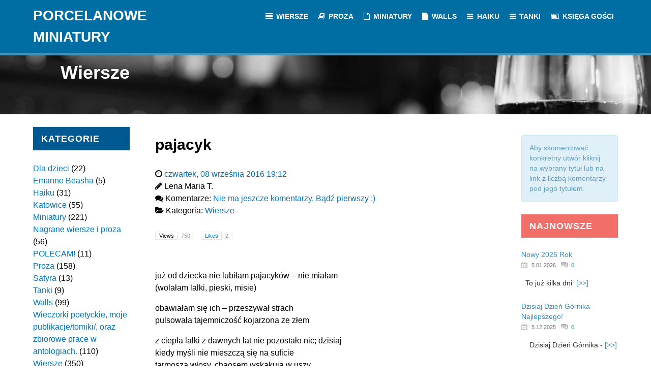

--- FILE ---
content_type: text/html; charset=UTF-8
request_url: https://porcelanoweminiatury.pl/pajacyk/
body_size: 14928
content:
                        <!DOCTYPE html>
<html lang="pl-PL" dir="ltr">
                
<head>
    
            <meta name="viewport" content="width=device-width, initial-scale=1.0">
        <meta http-equiv="X-UA-Compatible" content="IE=edge" />
                                                <meta property="og:description" content="Serdecznie zapraszam do lektury nowości, które publikuję na mojej osobistej stronie:   www.porcelanoweminiatury.pl  * * * * *                                 ...jak to dobrze,  że potrafię marzyć                                  po parę chwil w chmurach być ..." />
                                    

        
            <meta http-equiv="Content-Type" content="text/html; charset=UTF-8" />
    <link rel="profile" href="https://gmpg.org/xfn/11" />
    <link rel="pingback" href="https://porcelanoweminiatury.pl/xmlrpc.php" />
    <title>pajacyk &#8211; Malwina Lena Maria</title>
<meta name='robots' content='max-image-preview:large' />
	<style>img:is([sizes="auto" i], [sizes^="auto," i]) { contain-intrinsic-size: 3000px 1500px }</style>
	<link rel='dns-prefetch' href='//secure.gravatar.com' />
<link rel='dns-prefetch' href='//stats.wp.com' />
<link rel='dns-prefetch' href='//v0.wordpress.com' />
<link rel='preconnect' href='//i0.wp.com' />
<link rel="alternate" type="application/rss+xml" title="Malwina Lena Maria &raquo; pajacyk Kanał z komentarzami" href="https://porcelanoweminiatury.pl/pajacyk/feed/" />
<script type="text/javascript">
/* <![CDATA[ */
window._wpemojiSettings = {"baseUrl":"https:\/\/s.w.org\/images\/core\/emoji\/15.0.3\/72x72\/","ext":".png","svgUrl":"https:\/\/s.w.org\/images\/core\/emoji\/15.0.3\/svg\/","svgExt":".svg","source":{"concatemoji":"https:\/\/porcelanoweminiatury.pl\/wp-includes\/js\/wp-emoji-release.min.js?ver=6.7.4"}};
/*! This file is auto-generated */
!function(i,n){var o,s,e;function c(e){try{var t={supportTests:e,timestamp:(new Date).valueOf()};sessionStorage.setItem(o,JSON.stringify(t))}catch(e){}}function p(e,t,n){e.clearRect(0,0,e.canvas.width,e.canvas.height),e.fillText(t,0,0);var t=new Uint32Array(e.getImageData(0,0,e.canvas.width,e.canvas.height).data),r=(e.clearRect(0,0,e.canvas.width,e.canvas.height),e.fillText(n,0,0),new Uint32Array(e.getImageData(0,0,e.canvas.width,e.canvas.height).data));return t.every(function(e,t){return e===r[t]})}function u(e,t,n){switch(t){case"flag":return n(e,"\ud83c\udff3\ufe0f\u200d\u26a7\ufe0f","\ud83c\udff3\ufe0f\u200b\u26a7\ufe0f")?!1:!n(e,"\ud83c\uddfa\ud83c\uddf3","\ud83c\uddfa\u200b\ud83c\uddf3")&&!n(e,"\ud83c\udff4\udb40\udc67\udb40\udc62\udb40\udc65\udb40\udc6e\udb40\udc67\udb40\udc7f","\ud83c\udff4\u200b\udb40\udc67\u200b\udb40\udc62\u200b\udb40\udc65\u200b\udb40\udc6e\u200b\udb40\udc67\u200b\udb40\udc7f");case"emoji":return!n(e,"\ud83d\udc26\u200d\u2b1b","\ud83d\udc26\u200b\u2b1b")}return!1}function f(e,t,n){var r="undefined"!=typeof WorkerGlobalScope&&self instanceof WorkerGlobalScope?new OffscreenCanvas(300,150):i.createElement("canvas"),a=r.getContext("2d",{willReadFrequently:!0}),o=(a.textBaseline="top",a.font="600 32px Arial",{});return e.forEach(function(e){o[e]=t(a,e,n)}),o}function t(e){var t=i.createElement("script");t.src=e,t.defer=!0,i.head.appendChild(t)}"undefined"!=typeof Promise&&(o="wpEmojiSettingsSupports",s=["flag","emoji"],n.supports={everything:!0,everythingExceptFlag:!0},e=new Promise(function(e){i.addEventListener("DOMContentLoaded",e,{once:!0})}),new Promise(function(t){var n=function(){try{var e=JSON.parse(sessionStorage.getItem(o));if("object"==typeof e&&"number"==typeof e.timestamp&&(new Date).valueOf()<e.timestamp+604800&&"object"==typeof e.supportTests)return e.supportTests}catch(e){}return null}();if(!n){if("undefined"!=typeof Worker&&"undefined"!=typeof OffscreenCanvas&&"undefined"!=typeof URL&&URL.createObjectURL&&"undefined"!=typeof Blob)try{var e="postMessage("+f.toString()+"("+[JSON.stringify(s),u.toString(),p.toString()].join(",")+"));",r=new Blob([e],{type:"text/javascript"}),a=new Worker(URL.createObjectURL(r),{name:"wpTestEmojiSupports"});return void(a.onmessage=function(e){c(n=e.data),a.terminate(),t(n)})}catch(e){}c(n=f(s,u,p))}t(n)}).then(function(e){for(var t in e)n.supports[t]=e[t],n.supports.everything=n.supports.everything&&n.supports[t],"flag"!==t&&(n.supports.everythingExceptFlag=n.supports.everythingExceptFlag&&n.supports[t]);n.supports.everythingExceptFlag=n.supports.everythingExceptFlag&&!n.supports.flag,n.DOMReady=!1,n.readyCallback=function(){n.DOMReady=!0}}).then(function(){return e}).then(function(){var e;n.supports.everything||(n.readyCallback(),(e=n.source||{}).concatemoji?t(e.concatemoji):e.wpemoji&&e.twemoji&&(t(e.twemoji),t(e.wpemoji)))}))}((window,document),window._wpemojiSettings);
/* ]]> */
</script>
<link rel='stylesheet' id='super-post-css' href='https://porcelanoweminiatury.pl/wp-content/plugins/super-post/css/super-post.css?ver=6.7.4' type='text/css' media='all' />
<link rel='stylesheet' id='jetpack_related-posts-css' href='https://porcelanoweminiatury.pl/wp-content/plugins/jetpack/modules/related-posts/related-posts.css?ver=20240116' type='text/css' media='all' />
<style id='wp-emoji-styles-inline-css' type='text/css'>

	img.wp-smiley, img.emoji {
		display: inline !important;
		border: none !important;
		box-shadow: none !important;
		height: 1em !important;
		width: 1em !important;
		margin: 0 0.07em !important;
		vertical-align: -0.1em !important;
		background: none !important;
		padding: 0 !important;
	}
</style>
<link rel='stylesheet' id='wp-block-library-css' href='https://porcelanoweminiatury.pl/wp-includes/css/dist/block-library/style.min.css?ver=6.7.4' type='text/css' media='all' />
<link rel='stylesheet' id='mediaelement-css' href='https://porcelanoweminiatury.pl/wp-includes/js/mediaelement/mediaelementplayer-legacy.min.css?ver=4.2.17' type='text/css' media='all' />
<link rel='stylesheet' id='wp-mediaelement-css' href='https://porcelanoweminiatury.pl/wp-includes/js/mediaelement/wp-mediaelement.min.css?ver=6.7.4' type='text/css' media='all' />
<style id='jetpack-sharing-buttons-style-inline-css' type='text/css'>
.jetpack-sharing-buttons__services-list{display:flex;flex-direction:row;flex-wrap:wrap;gap:0;list-style-type:none;margin:5px;padding:0}.jetpack-sharing-buttons__services-list.has-small-icon-size{font-size:12px}.jetpack-sharing-buttons__services-list.has-normal-icon-size{font-size:16px}.jetpack-sharing-buttons__services-list.has-large-icon-size{font-size:24px}.jetpack-sharing-buttons__services-list.has-huge-icon-size{font-size:36px}@media print{.jetpack-sharing-buttons__services-list{display:none!important}}.editor-styles-wrapper .wp-block-jetpack-sharing-buttons{gap:0;padding-inline-start:0}ul.jetpack-sharing-buttons__services-list.has-background{padding:1.25em 2.375em}
</style>
<style id='classic-theme-styles-inline-css' type='text/css'>
/*! This file is auto-generated */
.wp-block-button__link{color:#fff;background-color:#32373c;border-radius:9999px;box-shadow:none;text-decoration:none;padding:calc(.667em + 2px) calc(1.333em + 2px);font-size:1.125em}.wp-block-file__button{background:#32373c;color:#fff;text-decoration:none}
</style>
<style id='global-styles-inline-css' type='text/css'>
:root{--wp--preset--aspect-ratio--square: 1;--wp--preset--aspect-ratio--4-3: 4/3;--wp--preset--aspect-ratio--3-4: 3/4;--wp--preset--aspect-ratio--3-2: 3/2;--wp--preset--aspect-ratio--2-3: 2/3;--wp--preset--aspect-ratio--16-9: 16/9;--wp--preset--aspect-ratio--9-16: 9/16;--wp--preset--color--black: #000000;--wp--preset--color--cyan-bluish-gray: #abb8c3;--wp--preset--color--white: #ffffff;--wp--preset--color--pale-pink: #f78da7;--wp--preset--color--vivid-red: #cf2e2e;--wp--preset--color--luminous-vivid-orange: #ff6900;--wp--preset--color--luminous-vivid-amber: #fcb900;--wp--preset--color--light-green-cyan: #7bdcb5;--wp--preset--color--vivid-green-cyan: #00d084;--wp--preset--color--pale-cyan-blue: #8ed1fc;--wp--preset--color--vivid-cyan-blue: #0693e3;--wp--preset--color--vivid-purple: #9b51e0;--wp--preset--gradient--vivid-cyan-blue-to-vivid-purple: linear-gradient(135deg,rgba(6,147,227,1) 0%,rgb(155,81,224) 100%);--wp--preset--gradient--light-green-cyan-to-vivid-green-cyan: linear-gradient(135deg,rgb(122,220,180) 0%,rgb(0,208,130) 100%);--wp--preset--gradient--luminous-vivid-amber-to-luminous-vivid-orange: linear-gradient(135deg,rgba(252,185,0,1) 0%,rgba(255,105,0,1) 100%);--wp--preset--gradient--luminous-vivid-orange-to-vivid-red: linear-gradient(135deg,rgba(255,105,0,1) 0%,rgb(207,46,46) 100%);--wp--preset--gradient--very-light-gray-to-cyan-bluish-gray: linear-gradient(135deg,rgb(238,238,238) 0%,rgb(169,184,195) 100%);--wp--preset--gradient--cool-to-warm-spectrum: linear-gradient(135deg,rgb(74,234,220) 0%,rgb(151,120,209) 20%,rgb(207,42,186) 40%,rgb(238,44,130) 60%,rgb(251,105,98) 80%,rgb(254,248,76) 100%);--wp--preset--gradient--blush-light-purple: linear-gradient(135deg,rgb(255,206,236) 0%,rgb(152,150,240) 100%);--wp--preset--gradient--blush-bordeaux: linear-gradient(135deg,rgb(254,205,165) 0%,rgb(254,45,45) 50%,rgb(107,0,62) 100%);--wp--preset--gradient--luminous-dusk: linear-gradient(135deg,rgb(255,203,112) 0%,rgb(199,81,192) 50%,rgb(65,88,208) 100%);--wp--preset--gradient--pale-ocean: linear-gradient(135deg,rgb(255,245,203) 0%,rgb(182,227,212) 50%,rgb(51,167,181) 100%);--wp--preset--gradient--electric-grass: linear-gradient(135deg,rgb(202,248,128) 0%,rgb(113,206,126) 100%);--wp--preset--gradient--midnight: linear-gradient(135deg,rgb(2,3,129) 0%,rgb(40,116,252) 100%);--wp--preset--font-size--small: 13px;--wp--preset--font-size--medium: 20px;--wp--preset--font-size--large: 36px;--wp--preset--font-size--x-large: 42px;--wp--preset--spacing--20: 0.44rem;--wp--preset--spacing--30: 0.67rem;--wp--preset--spacing--40: 1rem;--wp--preset--spacing--50: 1.5rem;--wp--preset--spacing--60: 2.25rem;--wp--preset--spacing--70: 3.38rem;--wp--preset--spacing--80: 5.06rem;--wp--preset--shadow--natural: 6px 6px 9px rgba(0, 0, 0, 0.2);--wp--preset--shadow--deep: 12px 12px 50px rgba(0, 0, 0, 0.4);--wp--preset--shadow--sharp: 6px 6px 0px rgba(0, 0, 0, 0.2);--wp--preset--shadow--outlined: 6px 6px 0px -3px rgba(255, 255, 255, 1), 6px 6px rgba(0, 0, 0, 1);--wp--preset--shadow--crisp: 6px 6px 0px rgba(0, 0, 0, 1);}:where(.is-layout-flex){gap: 0.5em;}:where(.is-layout-grid){gap: 0.5em;}body .is-layout-flex{display: flex;}.is-layout-flex{flex-wrap: wrap;align-items: center;}.is-layout-flex > :is(*, div){margin: 0;}body .is-layout-grid{display: grid;}.is-layout-grid > :is(*, div){margin: 0;}:where(.wp-block-columns.is-layout-flex){gap: 2em;}:where(.wp-block-columns.is-layout-grid){gap: 2em;}:where(.wp-block-post-template.is-layout-flex){gap: 1.25em;}:where(.wp-block-post-template.is-layout-grid){gap: 1.25em;}.has-black-color{color: var(--wp--preset--color--black) !important;}.has-cyan-bluish-gray-color{color: var(--wp--preset--color--cyan-bluish-gray) !important;}.has-white-color{color: var(--wp--preset--color--white) !important;}.has-pale-pink-color{color: var(--wp--preset--color--pale-pink) !important;}.has-vivid-red-color{color: var(--wp--preset--color--vivid-red) !important;}.has-luminous-vivid-orange-color{color: var(--wp--preset--color--luminous-vivid-orange) !important;}.has-luminous-vivid-amber-color{color: var(--wp--preset--color--luminous-vivid-amber) !important;}.has-light-green-cyan-color{color: var(--wp--preset--color--light-green-cyan) !important;}.has-vivid-green-cyan-color{color: var(--wp--preset--color--vivid-green-cyan) !important;}.has-pale-cyan-blue-color{color: var(--wp--preset--color--pale-cyan-blue) !important;}.has-vivid-cyan-blue-color{color: var(--wp--preset--color--vivid-cyan-blue) !important;}.has-vivid-purple-color{color: var(--wp--preset--color--vivid-purple) !important;}.has-black-background-color{background-color: var(--wp--preset--color--black) !important;}.has-cyan-bluish-gray-background-color{background-color: var(--wp--preset--color--cyan-bluish-gray) !important;}.has-white-background-color{background-color: var(--wp--preset--color--white) !important;}.has-pale-pink-background-color{background-color: var(--wp--preset--color--pale-pink) !important;}.has-vivid-red-background-color{background-color: var(--wp--preset--color--vivid-red) !important;}.has-luminous-vivid-orange-background-color{background-color: var(--wp--preset--color--luminous-vivid-orange) !important;}.has-luminous-vivid-amber-background-color{background-color: var(--wp--preset--color--luminous-vivid-amber) !important;}.has-light-green-cyan-background-color{background-color: var(--wp--preset--color--light-green-cyan) !important;}.has-vivid-green-cyan-background-color{background-color: var(--wp--preset--color--vivid-green-cyan) !important;}.has-pale-cyan-blue-background-color{background-color: var(--wp--preset--color--pale-cyan-blue) !important;}.has-vivid-cyan-blue-background-color{background-color: var(--wp--preset--color--vivid-cyan-blue) !important;}.has-vivid-purple-background-color{background-color: var(--wp--preset--color--vivid-purple) !important;}.has-black-border-color{border-color: var(--wp--preset--color--black) !important;}.has-cyan-bluish-gray-border-color{border-color: var(--wp--preset--color--cyan-bluish-gray) !important;}.has-white-border-color{border-color: var(--wp--preset--color--white) !important;}.has-pale-pink-border-color{border-color: var(--wp--preset--color--pale-pink) !important;}.has-vivid-red-border-color{border-color: var(--wp--preset--color--vivid-red) !important;}.has-luminous-vivid-orange-border-color{border-color: var(--wp--preset--color--luminous-vivid-orange) !important;}.has-luminous-vivid-amber-border-color{border-color: var(--wp--preset--color--luminous-vivid-amber) !important;}.has-light-green-cyan-border-color{border-color: var(--wp--preset--color--light-green-cyan) !important;}.has-vivid-green-cyan-border-color{border-color: var(--wp--preset--color--vivid-green-cyan) !important;}.has-pale-cyan-blue-border-color{border-color: var(--wp--preset--color--pale-cyan-blue) !important;}.has-vivid-cyan-blue-border-color{border-color: var(--wp--preset--color--vivid-cyan-blue) !important;}.has-vivid-purple-border-color{border-color: var(--wp--preset--color--vivid-purple) !important;}.has-vivid-cyan-blue-to-vivid-purple-gradient-background{background: var(--wp--preset--gradient--vivid-cyan-blue-to-vivid-purple) !important;}.has-light-green-cyan-to-vivid-green-cyan-gradient-background{background: var(--wp--preset--gradient--light-green-cyan-to-vivid-green-cyan) !important;}.has-luminous-vivid-amber-to-luminous-vivid-orange-gradient-background{background: var(--wp--preset--gradient--luminous-vivid-amber-to-luminous-vivid-orange) !important;}.has-luminous-vivid-orange-to-vivid-red-gradient-background{background: var(--wp--preset--gradient--luminous-vivid-orange-to-vivid-red) !important;}.has-very-light-gray-to-cyan-bluish-gray-gradient-background{background: var(--wp--preset--gradient--very-light-gray-to-cyan-bluish-gray) !important;}.has-cool-to-warm-spectrum-gradient-background{background: var(--wp--preset--gradient--cool-to-warm-spectrum) !important;}.has-blush-light-purple-gradient-background{background: var(--wp--preset--gradient--blush-light-purple) !important;}.has-blush-bordeaux-gradient-background{background: var(--wp--preset--gradient--blush-bordeaux) !important;}.has-luminous-dusk-gradient-background{background: var(--wp--preset--gradient--luminous-dusk) !important;}.has-pale-ocean-gradient-background{background: var(--wp--preset--gradient--pale-ocean) !important;}.has-electric-grass-gradient-background{background: var(--wp--preset--gradient--electric-grass) !important;}.has-midnight-gradient-background{background: var(--wp--preset--gradient--midnight) !important;}.has-small-font-size{font-size: var(--wp--preset--font-size--small) !important;}.has-medium-font-size{font-size: var(--wp--preset--font-size--medium) !important;}.has-large-font-size{font-size: var(--wp--preset--font-size--large) !important;}.has-x-large-font-size{font-size: var(--wp--preset--font-size--x-large) !important;}
:where(.wp-block-post-template.is-layout-flex){gap: 1.25em;}:where(.wp-block-post-template.is-layout-grid){gap: 1.25em;}
:where(.wp-block-columns.is-layout-flex){gap: 2em;}:where(.wp-block-columns.is-layout-grid){gap: 2em;}
:root :where(.wp-block-pullquote){font-size: 1.5em;line-height: 1.6;}
</style>
<link rel='stylesheet' id='ACT_css-css' href='https://porcelanoweminiatury.pl/wp-content/plugins/list-all-posts-by-authors-nested-categories-and-titles/ACT.css?ver=6.7.4' type='text/css' media='all' />
<link rel='stylesheet' id='nucleus-css' href='https://porcelanoweminiatury.pl/wp-content/plugins/gantry5/engines/nucleus/css-compiled/nucleus.css?ver=6.7.4' type='text/css' media='all' />
<link rel='stylesheet' id='isotope_wiersze-css' href='https://porcelanoweminiatury.pl/wp-content/themes/rt_isotope/custom/css-compiled/isotope_wiersze.css?ver=6.7.4' type='text/css' media='all' />
<link rel='stylesheet' id='wordpress-css' href='https://porcelanoweminiatury.pl/wp-content/plugins/gantry5/engines/nucleus/css-compiled/wordpress.css?ver=6.7.4' type='text/css' media='all' />
<link rel='stylesheet' id='style-css' href='https://porcelanoweminiatury.pl/wp-content/themes/rt_isotope/style.css?ver=6.7.4' type='text/css' media='all' />
<link rel='stylesheet' id='font-awesome.min-css' href='https://porcelanoweminiatury.pl/wp-content/plugins/gantry5/assets/css/font-awesome.min.css?ver=6.7.4' type='text/css' media='all' />
<link rel='stylesheet' id='isotope-wordpress_wiersze-css' href='https://porcelanoweminiatury.pl/wp-content/themes/rt_isotope/custom/css-compiled/isotope-wordpress_wiersze.css?ver=6.7.4' type='text/css' media='all' />
<link rel='stylesheet' id='custom_wiersze-css' href='https://porcelanoweminiatury.pl/wp-content/themes/rt_isotope/custom/css-compiled/custom_wiersze.css?ver=6.7.4' type='text/css' media='all' />
<link rel='stylesheet' id='demo-css' href='https://porcelanoweminiatury.pl/wp-content/themes/rt_isotope/css/demo.css?ver=6.7.4' type='text/css' media='all' />
<script type="text/javascript" src="https://porcelanoweminiatury.pl/wp-includes/js/jquery/jquery.min.js?ver=3.7.1" id="jquery-core-js"></script>
<script type="text/javascript" src="https://porcelanoweminiatury.pl/wp-includes/js/jquery/jquery-migrate.min.js?ver=3.4.1" id="jquery-migrate-js"></script>
<script type="text/javascript" id="super-post-js-extra">
/* <![CDATA[ */
var superPost = {"ajaxurl":"https:\/\/porcelanoweminiatury.pl\/wp-admin\/admin-ajax.php","nonce":"38f368637f","likes":{"action":"likes","success":"Dzi\u0119kuj\u0119 :)","error":""},"rates":{"action":"rates","success":"Thaks for rating this post.","error":"You have rated this post."},"share":{"https:\/\/porcelanoweminiatury.pl\/pajacyk\/":2338},"google_plus":"get_google_plus_one","sendmail":"send_email"};
/* ]]> */
</script>
<script type="text/javascript" src="https://porcelanoweminiatury.pl/wp-content/plugins/super-post/js/jquery.super-post.js?ver=6.7.4" id="super-post-js"></script>
<script type="text/javascript" id="jetpack_related-posts-js-extra">
/* <![CDATA[ */
var related_posts_js_options = {"post_heading":"h4"};
/* ]]> */
</script>
<script type="text/javascript" src="https://porcelanoweminiatury.pl/wp-content/plugins/jetpack/_inc/build/related-posts/related-posts.min.js?ver=20240116" id="jetpack_related-posts-js"></script>
<script type="text/javascript" src="https://porcelanoweminiatury.pl/wp-content/plugins/wp_rokajaxsearch/js/mootools.js?ver=6.7.4" id="mootools.js-js"></script>
<script type="text/javascript" src="https://porcelanoweminiatury.pl/wp-content/themes/rt_isotope/js/mootools.js?ver=6.7.4" id="mootools-js"></script>
<script type="text/javascript" src="https://porcelanoweminiatury.pl/wp-content/themes/rt_isotope/js/enllax.js?ver=6.7.4" id="enllax-js"></script>
<script type="text/javascript" src="https://porcelanoweminiatury.pl/wp-content/themes/rt_isotope/js/headroom.js?ver=6.7.4" id="headroom-js"></script>
<script type="text/javascript" src="https://porcelanoweminiatury.pl/wp-content/plugins/wp_rokajaxsearch/js/rokajaxsearch.js?ver=6.7.4" id="rokajaxsearch.js-js"></script>
<link rel="https://api.w.org/" href="https://porcelanoweminiatury.pl/wp-json/" /><link rel="alternate" title="JSON" type="application/json" href="https://porcelanoweminiatury.pl/wp-json/wp/v2/posts/2338" /><link rel="EditURI" type="application/rsd+xml" title="RSD" href="https://porcelanoweminiatury.pl/xmlrpc.php?rsd" />
<meta name="generator" content="WordPress 6.7.4" />
<link rel="canonical" href="https://porcelanoweminiatury.pl/pajacyk/" />
<link rel='shortlink' href='https://wp.me/s7K54x-pajacyk' />
<link rel="alternate" title="oEmbed (JSON)" type="application/json+oembed" href="https://porcelanoweminiatury.pl/wp-json/oembed/1.0/embed?url=https%3A%2F%2Fporcelanoweminiatury.pl%2Fpajacyk%2F" />
<link rel="alternate" title="oEmbed (XML)" type="text/xml+oembed" href="https://porcelanoweminiatury.pl/wp-json/oembed/1.0/embed?url=https%3A%2F%2Fporcelanoweminiatury.pl%2Fpajacyk%2F&#038;format=xml" />
	<style>img#wpstats{display:none}</style>
		<!-- Analytics by WP Statistics - https://wp-statistics.com -->
<style type="text/css">.recentcomments a{display:inline !important;padding:0 !important;margin:0 !important;}</style><script type="text/javascript">
window.addEvent((window.webkit) ? 'load' : 'domready', function() {
			if(document.id('roksearch_search_str')) {
				window.rokajaxsearch = new RokAjaxSearch({
					'results': 'Results',
					'close': '',
					'websearch': 0,
					'blogsearch': 0,
					'imagesearch': 0,
					'videosearch': 0,
					'imagesize': 'SMALL',
					'safesearch': 'MODERATE',
					'search': 'Search',
					'readmore': 'Read More ...',
					'noresults': 'No Results',
					'advsearch': 'Advanced Search',
					'page': 'Page',
					'page_of': 'Page of',
					'searchlink': '?orderby=date',
					'advsearchlink': '?orderby=date',
					'uribase': 'https://porcelanoweminiatury.pl/wp-admin/admin-ajax.php',
					'limit': '10',
					'perpage': '3',
					'ordering': 'date',
					'phrase': 'any',
					'hidedivs': '',
					'includelink': 1,
					'viewall': 'View All',
					'estimated': 'Estimated',
					'showestimated': 0,
					'showpagination': 1,
					'showcategory': 1,
					'showreadmore': 0,
					'showdescription': 1,
					'wordpress': true
				});
			}
		});
</script>
<style type="text/css">.cpw-date { background: url() no-repeat scroll 0 0 transparent; }.cpw-comments { background: url() no-repeat scroll 0 0 transparent; }</style>

                
</head>

    
    <body data-rsssl=1 class="gantry g-offcanvas-left g-default g-style-preset4 post-template-default single single-post postid-2338 single-format-standard site outline-wiersze dir-ltr">
        <div id="fb-root"></div>
<script>(function(d, s, id) {
  var js, fjs = d.getElementsByTagName(s)[0];
  if (d.getElementById(id)) return;
  js = d.createElement(s); js.id = id;
  js.src = "//connect.facebook.net/pl_PL/sdk.js#xfbml=1&version=v2.7";
  fjs.parentNode.insertBefore(js, fjs);
}(document, 'script', 'facebook-jssdk'));</script>
                    

        <div id="g-offcanvas"  data-g-offcanvas-swipe="1" data-g-offcanvas-css3="1">
                        <div class="g-grid">                        

        <div class="g-block size-100">
             <div id="mobile-menu-8402-particle" class="g-content g-particle">            <div id="g-mobilemenu-container" data-g-menu-breakpoint="48rem"></div>
            </div>
        </div>
            </div>
    </div>
        <div id="g-page-surround">
            <div class="g-offcanvas-hide g-offcanvas-toggle" role="navigation" data-offcanvas-toggle aria-controls="g-offcanvas" aria-expanded="false"><i class="fa fa-fw fa-bars"></i></div>                        

                                                        
                <section id="g-navigation" class="g-headroom">
                <div class="g-container">                                <div class="g-grid">                        

        <div class="g-block size-34">
             <div id="logo-4057-particle" class="g-content g-particle">            <a href="https://porcelanoweminiatury.pl" target="_self" title="Porcelanowe Miniatury" aria-label="Porcelanowe Miniatury" rel="home" class="g-logo">
                        Porcelanowe Miniatury
            </a>
            </div>
        </div>
                    

        <div id="menu" class="g-block size-66">
             <div id="menu-8618-particle" class="g-content g-particle">            <nav class="g-main-nav" data-g-hover-expand="true">
        <ul class="g-toplevel">
                                                                                                                
        
                
        
                
        
        <li class="g-menu-item g-menu-item-type-taxonomy g-menu-item-170 g-standard  " title="Wiersze">
                            <a class="g-menu-item-container" href="https://porcelanoweminiatury.pl/category/wiersze/">
                                                <i class="fa fa-align-justify" aria-hidden="true"></i>
                                                    <span class="g-menu-item-content">
                                    <span class="g-menu-item-title">Wiersze</span>
            
                    </span>
                                                </a>
                                </li>
    
                                                                                                
        
                
        
                
        
        <li class="g-menu-item g-menu-item-type-taxonomy g-menu-item-167 g-standard  " title="Proza">
                            <a class="g-menu-item-container" href="https://porcelanoweminiatury.pl/category/proza/">
                                                <i class="fa fa-book" aria-hidden="true"></i>
                                                    <span class="g-menu-item-content">
                                    <span class="g-menu-item-title">Proza</span>
            
                    </span>
                                                </a>
                                </li>
    
                                                                                                
        
                
        
                
        
        <li class="g-menu-item g-menu-item-type-taxonomy g-menu-item-166 g-standard  " title="Miniatury">
                            <a class="g-menu-item-container" href="https://porcelanoweminiatury.pl/category/miniatury/">
                                                <i class="fa fa-file-o" aria-hidden="true"></i>
                                                    <span class="g-menu-item-content">
                                    <span class="g-menu-item-title">Miniatury</span>
            
                    </span>
                                                </a>
                                </li>
    
                                                                                                
        
                
        
                
        
        <li class="g-menu-item g-menu-item-type-taxonomy g-menu-item-169 g-standard  " title="Walls">
                            <a class="g-menu-item-container" href="https://porcelanoweminiatury.pl/category/walls/">
                                                <i class="fa fa-file-text" aria-hidden="true"></i>
                                                    <span class="g-menu-item-content">
                                    <span class="g-menu-item-title">Walls</span>
            
                    </span>
                                                </a>
                                </li>
    
                                                                                                
        
                
        
                
        
        <li class="g-menu-item g-menu-item-type-taxonomy g-menu-item-165 g-standard  " title="Haiku">
                            <a class="g-menu-item-container" href="https://porcelanoweminiatury.pl/category/haiku/">
                                                <i class="fa fa-bars" aria-hidden="true"></i>
                                                    <span class="g-menu-item-content">
                                    <span class="g-menu-item-title">Haiku</span>
            
                    </span>
                                                </a>
                                </li>
    
                                                                                                
        
                
        
                
        
        <li class="g-menu-item g-menu-item-type-taxonomy g-menu-item-168 g-standard  " title="Tanki">
                            <a class="g-menu-item-container" href="https://porcelanoweminiatury.pl/category/tanki/">
                                                <i class="fa fa-bars" aria-hidden="true"></i>
                                                    <span class="g-menu-item-content">
                                    <span class="g-menu-item-title">Tanki</span>
            
                    </span>
                                                </a>
                                </li>
    
                                                                                                
        
                
        
                
        
        <li class="g-menu-item g-menu-item-type-post_type g-menu-item-1605 g-standard  " title="Księga Gości">
                            <a class="g-menu-item-container" href="https://porcelanoweminiatury.pl/particles/">
                                                <i class="fa fa-leanpub" aria-hidden="true"></i>
                                                    <span class="g-menu-item-content">
                                    <span class="g-menu-item-title">Księga Gości</span>
            
                    </span>
                                                </a>
                                </li>
    
    
        </ul>
    </nav>
            </div>
        </div>
            </div>
            </div>
        
    </section>
                                                    
                <section id="g-top">
                <div class="g-container">                                <div class="g-grid">                        

        <div class="g-block size-100 nomarginall nopaddingall">
             <div class="g-system-messages">
                                            <div id="system-message-container">
    <div id="system-message">
            </div>
</div>
            
    </div>
        </div>
            </div>
            </div>
        
    </section>
                                                    
                <header id="g-header" data-enllax-ratio="0.4" data-enllax-type="background">
                <div class="g-container">                                <div class="g-grid">                        

        <div class="g-block size-100">
             <div id="infolist-4167-particle" class="g-content g-particle">            <div class="g-infolist g-1cols g-layercontent noborder left">
    
    
          <div class="g-infolist-item ">
        
                
                
        <div class="g-infolist-item-text g-infolist-textstyle-large">
                    <div class="g-infolist-item-title ">
                        <div class="g-title-hero">
             
             
              Wiersze
             
                        </div>
                      </div>
                    
          
                    
                  </div>
        
              </div>
    
  </div>
            </div>
        </div>
            </div>
            </div>
        
    </header>
                                    
                                
                
    
                <section id="g-container-main" class="g-wrapper">
                <div class="g-container">                    <div class="g-grid">                        

        <div class="g-block size-20">
             <section id="g-sidebar">
                                        <div class="g-grid">                        

        <div class="g-block size-100">
             <div class="g-content">
                                    <div id="categories-2" class="g-block title1 widget widget_categories"><h3 class="widgettitle g-title">Kategorie</h3>
			<ul>
					<li class="cat-item cat-item-44"><a href="https://porcelanoweminiatury.pl/category/dla-dzieci/">Dla dzieci</a> (22)
</li>
	<li class="cat-item cat-item-49"><a href="https://porcelanoweminiatury.pl/category/emanne/">Emanne Beasha</a> (5)
</li>
	<li class="cat-item cat-item-7"><a href="https://porcelanoweminiatury.pl/category/haiku/">Haiku</a> (31)
</li>
	<li class="cat-item cat-item-45"><a href="https://porcelanoweminiatury.pl/category/katowice/">Katowice</a> (55)
</li>
	<li class="cat-item cat-item-16"><a href="https://porcelanoweminiatury.pl/category/miniatury/">Miniatury</a> (221)
</li>
	<li class="cat-item cat-item-48"><a href="https://porcelanoweminiatury.pl/category/nagrane-wiersze-i-proza/">Nagrane wiersze i proza</a> (56)
</li>
	<li class="cat-item cat-item-50"><a href="https://porcelanoweminiatury.pl/category/polecam/">POLECAM!</a> (11)
</li>
	<li class="cat-item cat-item-6"><a href="https://porcelanoweminiatury.pl/category/proza/">Proza</a> (158)
</li>
	<li class="cat-item cat-item-46"><a href="https://porcelanoweminiatury.pl/category/satyra/">Satyra</a> (13)
</li>
	<li class="cat-item cat-item-8"><a href="https://porcelanoweminiatury.pl/category/tanki/">Tanki</a> (9)
</li>
	<li class="cat-item cat-item-9"><a href="https://porcelanoweminiatury.pl/category/walls/">Walls</a> (99)
</li>
	<li class="cat-item cat-item-47"><a href="https://porcelanoweminiatury.pl/category/wieczorki-poetyckie/">Wieczorki poetyckie, moje publikacje/tomiki/, oraz zbiorowe prace w antologiach.</a> (110)
</li>
	<li class="cat-item cat-item-5"><a href="https://porcelanoweminiatury.pl/category/wiersze/">Wiersze</a> (350)
</li>
			</ul>

			</div><div id="archives-2" class="g-block title2 g-small widget widget_archive"><h3 class="widgettitle g-title">Archiwum</h3>		<label class="screen-reader-text" for="archives-dropdown-2">Archiwum</label>
		<select id="archives-dropdown-2" name="archive-dropdown">
			
			<option value="">Wybierz miesiąc</option>
				<option value='https://porcelanoweminiatury.pl/2026/01/'> styczeń 2026 &nbsp;(1)</option>
	<option value='https://porcelanoweminiatury.pl/2025/12/'> grudzień 2025 &nbsp;(1)</option>
	<option value='https://porcelanoweminiatury.pl/2025/11/'> listopad 2025 &nbsp;(4)</option>
	<option value='https://porcelanoweminiatury.pl/2025/07/'> lipiec 2025 &nbsp;(1)</option>
	<option value='https://porcelanoweminiatury.pl/2025/06/'> czerwiec 2025 &nbsp;(1)</option>
	<option value='https://porcelanoweminiatury.pl/2025/03/'> marzec 2025 &nbsp;(12)</option>
	<option value='https://porcelanoweminiatury.pl/2025/02/'> luty 2025 &nbsp;(2)</option>
	<option value='https://porcelanoweminiatury.pl/2025/01/'> styczeń 2025 &nbsp;(6)</option>
	<option value='https://porcelanoweminiatury.pl/2024/12/'> grudzień 2024 &nbsp;(2)</option>
	<option value='https://porcelanoweminiatury.pl/2024/11/'> listopad 2024 &nbsp;(5)</option>
	<option value='https://porcelanoweminiatury.pl/2024/09/'> wrzesień 2024 &nbsp;(11)</option>
	<option value='https://porcelanoweminiatury.pl/2024/06/'> czerwiec 2024 &nbsp;(1)</option>
	<option value='https://porcelanoweminiatury.pl/2024/05/'> maj 2024 &nbsp;(8)</option>
	<option value='https://porcelanoweminiatury.pl/2024/04/'> kwiecień 2024 &nbsp;(7)</option>
	<option value='https://porcelanoweminiatury.pl/2024/03/'> marzec 2024 &nbsp;(1)</option>
	<option value='https://porcelanoweminiatury.pl/2024/01/'> styczeń 2024 &nbsp;(3)</option>
	<option value='https://porcelanoweminiatury.pl/2023/12/'> grudzień 2023 &nbsp;(1)</option>
	<option value='https://porcelanoweminiatury.pl/2023/10/'> październik 2023 &nbsp;(4)</option>
	<option value='https://porcelanoweminiatury.pl/2023/08/'> sierpień 2023 &nbsp;(3)</option>
	<option value='https://porcelanoweminiatury.pl/2023/06/'> czerwiec 2023 &nbsp;(2)</option>
	<option value='https://porcelanoweminiatury.pl/2023/04/'> kwiecień 2023 &nbsp;(1)</option>
	<option value='https://porcelanoweminiatury.pl/2023/03/'> marzec 2023 &nbsp;(4)</option>
	<option value='https://porcelanoweminiatury.pl/2023/02/'> luty 2023 &nbsp;(1)</option>
	<option value='https://porcelanoweminiatury.pl/2022/12/'> grudzień 2022 &nbsp;(4)</option>
	<option value='https://porcelanoweminiatury.pl/2022/10/'> październik 2022 &nbsp;(2)</option>
	<option value='https://porcelanoweminiatury.pl/2022/09/'> wrzesień 2022 &nbsp;(4)</option>
	<option value='https://porcelanoweminiatury.pl/2022/08/'> sierpień 2022 &nbsp;(5)</option>
	<option value='https://porcelanoweminiatury.pl/2022/06/'> czerwiec 2022 &nbsp;(3)</option>
	<option value='https://porcelanoweminiatury.pl/2022/05/'> maj 2022 &nbsp;(8)</option>
	<option value='https://porcelanoweminiatury.pl/2022/04/'> kwiecień 2022 &nbsp;(2)</option>
	<option value='https://porcelanoweminiatury.pl/2022/03/'> marzec 2022 &nbsp;(11)</option>
	<option value='https://porcelanoweminiatury.pl/2022/02/'> luty 2022 &nbsp;(4)</option>
	<option value='https://porcelanoweminiatury.pl/2022/01/'> styczeń 2022 &nbsp;(10)</option>
	<option value='https://porcelanoweminiatury.pl/2021/12/'> grudzień 2021 &nbsp;(9)</option>
	<option value='https://porcelanoweminiatury.pl/2021/11/'> listopad 2021 &nbsp;(6)</option>
	<option value='https://porcelanoweminiatury.pl/2021/10/'> październik 2021 &nbsp;(7)</option>
	<option value='https://porcelanoweminiatury.pl/2021/09/'> wrzesień 2021 &nbsp;(4)</option>
	<option value='https://porcelanoweminiatury.pl/2021/08/'> sierpień 2021 &nbsp;(3)</option>
	<option value='https://porcelanoweminiatury.pl/2021/07/'> lipiec 2021 &nbsp;(2)</option>
	<option value='https://porcelanoweminiatury.pl/2021/06/'> czerwiec 2021 &nbsp;(6)</option>
	<option value='https://porcelanoweminiatury.pl/2021/05/'> maj 2021 &nbsp;(3)</option>
	<option value='https://porcelanoweminiatury.pl/2021/04/'> kwiecień 2021 &nbsp;(5)</option>
	<option value='https://porcelanoweminiatury.pl/2021/03/'> marzec 2021 &nbsp;(11)</option>
	<option value='https://porcelanoweminiatury.pl/2021/02/'> luty 2021 &nbsp;(13)</option>
	<option value='https://porcelanoweminiatury.pl/2021/01/'> styczeń 2021 &nbsp;(10)</option>
	<option value='https://porcelanoweminiatury.pl/2020/12/'> grudzień 2020 &nbsp;(6)</option>
	<option value='https://porcelanoweminiatury.pl/2020/11/'> listopad 2020 &nbsp;(5)</option>
	<option value='https://porcelanoweminiatury.pl/2020/10/'> październik 2020 &nbsp;(14)</option>
	<option value='https://porcelanoweminiatury.pl/2020/09/'> wrzesień 2020 &nbsp;(4)</option>
	<option value='https://porcelanoweminiatury.pl/2020/08/'> sierpień 2020 &nbsp;(6)</option>
	<option value='https://porcelanoweminiatury.pl/2020/06/'> czerwiec 2020 &nbsp;(1)</option>
	<option value='https://porcelanoweminiatury.pl/2020/05/'> maj 2020 &nbsp;(7)</option>
	<option value='https://porcelanoweminiatury.pl/2020/04/'> kwiecień 2020 &nbsp;(10)</option>
	<option value='https://porcelanoweminiatury.pl/2020/03/'> marzec 2020 &nbsp;(12)</option>
	<option value='https://porcelanoweminiatury.pl/2020/02/'> luty 2020 &nbsp;(26)</option>
	<option value='https://porcelanoweminiatury.pl/2020/01/'> styczeń 2020 &nbsp;(9)</option>
	<option value='https://porcelanoweminiatury.pl/2019/12/'> grudzień 2019 &nbsp;(5)</option>
	<option value='https://porcelanoweminiatury.pl/2019/11/'> listopad 2019 &nbsp;(10)</option>
	<option value='https://porcelanoweminiatury.pl/2019/10/'> październik 2019 &nbsp;(14)</option>
	<option value='https://porcelanoweminiatury.pl/2019/09/'> wrzesień 2019 &nbsp;(9)</option>
	<option value='https://porcelanoweminiatury.pl/2019/08/'> sierpień 2019 &nbsp;(3)</option>
	<option value='https://porcelanoweminiatury.pl/2019/07/'> lipiec 2019 &nbsp;(7)</option>
	<option value='https://porcelanoweminiatury.pl/2019/06/'> czerwiec 2019 &nbsp;(13)</option>
	<option value='https://porcelanoweminiatury.pl/2019/05/'> maj 2019 &nbsp;(18)</option>
	<option value='https://porcelanoweminiatury.pl/2019/04/'> kwiecień 2019 &nbsp;(9)</option>
	<option value='https://porcelanoweminiatury.pl/2019/03/'> marzec 2019 &nbsp;(21)</option>
	<option value='https://porcelanoweminiatury.pl/2019/02/'> luty 2019 &nbsp;(9)</option>
	<option value='https://porcelanoweminiatury.pl/2019/01/'> styczeń 2019 &nbsp;(21)</option>
	<option value='https://porcelanoweminiatury.pl/2018/12/'> grudzień 2018 &nbsp;(23)</option>
	<option value='https://porcelanoweminiatury.pl/2018/11/'> listopad 2018 &nbsp;(19)</option>
	<option value='https://porcelanoweminiatury.pl/2018/10/'> październik 2018 &nbsp;(15)</option>
	<option value='https://porcelanoweminiatury.pl/2018/09/'> wrzesień 2018 &nbsp;(12)</option>
	<option value='https://porcelanoweminiatury.pl/2018/08/'> sierpień 2018 &nbsp;(26)</option>
	<option value='https://porcelanoweminiatury.pl/2018/07/'> lipiec 2018 &nbsp;(13)</option>
	<option value='https://porcelanoweminiatury.pl/2018/06/'> czerwiec 2018 &nbsp;(1)</option>
	<option value='https://porcelanoweminiatury.pl/2018/05/'> maj 2018 &nbsp;(2)</option>
	<option value='https://porcelanoweminiatury.pl/2018/04/'> kwiecień 2018 &nbsp;(13)</option>
	<option value='https://porcelanoweminiatury.pl/2018/03/'> marzec 2018 &nbsp;(21)</option>
	<option value='https://porcelanoweminiatury.pl/2018/02/'> luty 2018 &nbsp;(27)</option>
	<option value='https://porcelanoweminiatury.pl/2018/01/'> styczeń 2018 &nbsp;(21)</option>
	<option value='https://porcelanoweminiatury.pl/2017/12/'> grudzień 2017 &nbsp;(24)</option>
	<option value='https://porcelanoweminiatury.pl/2017/11/'> listopad 2017 &nbsp;(23)</option>
	<option value='https://porcelanoweminiatury.pl/2017/10/'> październik 2017 &nbsp;(6)</option>
	<option value='https://porcelanoweminiatury.pl/2017/09/'> wrzesień 2017 &nbsp;(7)</option>
	<option value='https://porcelanoweminiatury.pl/2017/08/'> sierpień 2017 &nbsp;(3)</option>
	<option value='https://porcelanoweminiatury.pl/2017/07/'> lipiec 2017 &nbsp;(5)</option>
	<option value='https://porcelanoweminiatury.pl/2017/06/'> czerwiec 2017 &nbsp;(4)</option>
	<option value='https://porcelanoweminiatury.pl/2017/05/'> maj 2017 &nbsp;(12)</option>
	<option value='https://porcelanoweminiatury.pl/2017/04/'> kwiecień 2017 &nbsp;(5)</option>
	<option value='https://porcelanoweminiatury.pl/2017/03/'> marzec 2017 &nbsp;(6)</option>
	<option value='https://porcelanoweminiatury.pl/2017/02/'> luty 2017 &nbsp;(26)</option>
	<option value='https://porcelanoweminiatury.pl/2017/01/'> styczeń 2017 &nbsp;(14)</option>
	<option value='https://porcelanoweminiatury.pl/2016/12/'> grudzień 2016 &nbsp;(10)</option>
	<option value='https://porcelanoweminiatury.pl/2016/11/'> listopad 2016 &nbsp;(8)</option>
	<option value='https://porcelanoweminiatury.pl/2016/10/'> październik 2016 &nbsp;(23)</option>
	<option value='https://porcelanoweminiatury.pl/2016/09/'> wrzesień 2016 &nbsp;(20)</option>
	<option value='https://porcelanoweminiatury.pl/2016/08/'> sierpień 2016 &nbsp;(143)</option>
	<option value='https://porcelanoweminiatury.pl/2016/07/'> lipiec 2016 &nbsp;(34)</option>
	<option value='https://porcelanoweminiatury.pl/2016/06/'> czerwiec 2016 &nbsp;(14)</option>
	<option value='https://porcelanoweminiatury.pl/2016/05/'> maj 2016 &nbsp;(7)</option>
	<option value='https://porcelanoweminiatury.pl/2016/04/'> kwiecień 2016 &nbsp;(2)</option>
	<option value='https://porcelanoweminiatury.pl/2015/11/'> listopad 2015 &nbsp;(4)</option>
	<option value='https://porcelanoweminiatury.pl/2015/10/'> październik 2015 &nbsp;(1)</option>
	<option value='https://porcelanoweminiatury.pl/2015/09/'> wrzesień 2015 &nbsp;(4)</option>
	<option value='https://porcelanoweminiatury.pl/2014/12/'> grudzień 2014 &nbsp;(2)</option>
	<option value='https://porcelanoweminiatury.pl/2014/02/'> luty 2014 &nbsp;(1)</option>
	<option value='https://porcelanoweminiatury.pl/2014/01/'> styczeń 2014 &nbsp;(2)</option>
	<option value='https://porcelanoweminiatury.pl/2013/12/'> grudzień 2013 &nbsp;(2)</option>
	<option value='https://porcelanoweminiatury.pl/2013/11/'> listopad 2013 &nbsp;(2)</option>
	<option value='https://porcelanoweminiatury.pl/2013/10/'> październik 2013 &nbsp;(2)</option>
	<option value='https://porcelanoweminiatury.pl/2013/09/'> wrzesień 2013 &nbsp;(1)</option>
	<option value='https://porcelanoweminiatury.pl/2013/08/'> sierpień 2013 &nbsp;(3)</option>
	<option value='https://porcelanoweminiatury.pl/2013/05/'> maj 2013 &nbsp;(1)</option>
	<option value='https://porcelanoweminiatury.pl/2011/08/'> sierpień 2011 &nbsp;(1)</option>

		</select>

			<script type="text/javascript">
/* <![CDATA[ */

(function() {
	var dropdown = document.getElementById( "archives-dropdown-2" );
	function onSelectChange() {
		if ( dropdown.options[ dropdown.selectedIndex ].value !== '' ) {
			document.location.href = this.options[ this.selectedIndex ].value;
		}
	}
	dropdown.onchange = onSelectChange;
})();

/* ]]> */
</script>
</div>
            
        </div>
        </div>
            </div>
            
    </section>
        </div>
                    

        <div class="g-block size-60">
             <section id="g-mainbar">
                                        <div class="g-grid">                        

        <div class="g-block size-100">
             <div class="g-content">
                                                        
    <div class="platform-content">
        <div class="content-wrapper">
            <section class="entry">

                <article class="post-type-post post-2338 post type-post status-publish format-standard hentry category-wiersze tag-wiersze" id="post-2338">

    
                <section class="entry-header">

                                            <h2 class="entry-title">
                                            pajacyk
                                    </h2>
                            
                                        
<div class="entry-meta">

    
                            <div class="meta-date">
                <i class="fa fa-clock-o"></i>

                
                                    <a href="https://porcelanoweminiatury.pl/pajacyk/" title="pajacyk" class="meta-date-link">
                        <span class="date">czwartek, 08 września 2016 19:12</span>
                    </a>
                            </div>
                
                            <div class="meta-author">
                <i class="fa fa-pencil"></i>

                
                                    <span class="author">Lena Maria T.</span>
                            </div>
                
                            <div class="meta-comments-count">
                <i class="fa fa-comments"></i>

                                    <span class="meta-prefix">Komentarze: </span>
                
                                                    
                                    <a href="https://porcelanoweminiatury.pl/pajacyk/#comments" title="0" class="meta-comments-link"><span class="comment-count">Nie ma jeszcze komentarzy. Bądź pierwszy :)</span></a>
                            </div>
                
                            <div class="meta-categories">
                <i class="fa fa-folder-open"></i>

                                    <span class="meta-prefix">Kategoria:  </span>
                
                <span class="categories">
                    <a href="https://porcelanoweminiatury.pl/category/wiersze/" title="Wiersze" class="meta-category-link"><span class="single-cat">Wiersze</span></a>                                    </span>
            </div>
                
                        
    
</div>
                        
        </section>
        
                
                        <section class="entry-content">

                                                
                                <ul id='sp-utility-2338' class='sp-utility sp-utility-default'><li><span class='sp-views'>Views <span>750</span></span></li><li><a class='sp-likes' href='#'>Likes <span>2</span></a></li></ul><div id="id_57d199e85f58d1640395180" class="text_exposed_root text_exposed">
<p>&nbsp;</p>
<p>już od dziecka nie lubiłam pajacyków &#8211; nie miałam<br /> (wolałam lalki, pieski, misie)</p>
<div class="text_exposed_show">
<p>obawiałam się ich &#8211; przeszywał strach<br /> pulsowała tajemniczość kojarzona ze złem</p>
<p>z ciepła lalki z dawnych lat nie pozostało nic; dzisiaj<br /> kiedy myśli nie mieszczą się na suficie<br /> tarmoszą włosy, chaosem wskakują w uszy<br /> migawką strachu dzieciństwa jest właśnie on &#8211; pajacyk</p>
<p>ma szpiki, niezłe nogi, bezgranicznie smutne oczy<br /> maluje usta &#8211; coś trzyma jego rękę <br /> robi mazy poza nimi, zakola na policzkach, <br /> większe, większe, większe, coraz większe</p>
<p>przekracza granice&#8230;                                                                                </p>
<figure id="attachment_2339" aria-describedby="caption-attachment-2339" style="width: 222px" class="wp-caption aligncenter"><img data-recalc-dims="1" fetchpriority="high" decoding="async" data-attachment-id="2339" data-permalink="https://porcelanoweminiatury.pl/pajacyk/ustapajacadwa/" data-orig-file="https://i0.wp.com/porcelanoweminiatury.pl/wp-content/uploads/2016/09/ustapajacadwa.jpg?fit=222%2C227&amp;ssl=1" data-orig-size="222,227" data-comments-opened="1" data-image-meta="{&quot;aperture&quot;:&quot;0&quot;,&quot;credit&quot;:&quot;&quot;,&quot;camera&quot;:&quot;&quot;,&quot;caption&quot;:&quot;&quot;,&quot;created_timestamp&quot;:&quot;0&quot;,&quot;copyright&quot;:&quot;&quot;,&quot;focal_length&quot;:&quot;0&quot;,&quot;iso&quot;:&quot;0&quot;,&quot;shutter_speed&quot;:&quot;0&quot;,&quot;title&quot;:&quot;&quot;,&quot;orientation&quot;:&quot;0&quot;}" data-image-title="ustapajacadwa" data-image-description="" data-image-caption="&lt;p&gt;zdj. z int.&lt;/p&gt;
" data-medium-file="https://i0.wp.com/porcelanoweminiatury.pl/wp-content/uploads/2016/09/ustapajacadwa.jpg?fit=222%2C227&amp;ssl=1" data-large-file="https://i0.wp.com/porcelanoweminiatury.pl/wp-content/uploads/2016/09/ustapajacadwa.jpg?fit=222%2C227&amp;ssl=1" class="size-full wp-image-2339" src="https://i0.wp.com/porcelanoweminiatury.pl/wp-content/uploads/2016/09/ustapajacadwa.jpg?resize=222%2C227" alt="zdj. z int." width="222" height="227" /><figcaption id="caption-attachment-2339" class="wp-caption-text">zdj. z int.</figcaption></figure>
<p>&nbsp;</p>
</div>
</div>

<div id='jp-relatedposts' class='jp-relatedposts' >
	<h3 class="jp-relatedposts-headline"><em>Related</em></h3>
</div>

                
                
                                
                
            </section>
            
                                        
    

        <section id="comments" class="comments-area">

                    <div id="responses">
                <h3 class="g-title">0 Komentarze</h3>

                <ol class="commentlist">
                    
                </ol>

                <footer>
                    <nav id="comments-nav">
                        <div class="comments-previous"></div>
                        <div class="comments-next"></div>
                    </nav>
                </footer>
            </div>
        
        
            
            <div id="respond">
                <h3>Odpowiedz</h3>

                <p class="cancel-comment-reply"><a rel="nofollow" id="cancel-comment-reply-link" href="/pajacyk/#respond" style="display:none;">Kliknij tutaj, aby anulować odpowiadanie.</a></p>

                
                    
                    <form action="https://porcelanoweminiatury.pl/wp-comments-post.php" method="post" id="commentform">

                        
                        
                            
                            <p>
                                <input type="text" class="inputbox respond-author" name="author" id="author" placeholder="Podpis " value="" size="40" tabindex="1" aria-required='true' />
                            </p>
                            <p>
                                <input type="text" class="inputbox respond-email" name="email" id="email" placeholder="Email (nie wymagany) " value="" size="40" tabindex="2" aria-required='true' />
                            </p>
                            <p>
                                <input type="text" class="inputbox respond-website" name="url" id="url" placeholder="Strona internetowa (nie wymagana)" value="" size="40" tabindex="3">
                            </p>

                            
                        
                        <p>
                            <textarea class="inputbox respond-textarea" name="comment" id="comment" placeholder="Tu wpisz komentarz." tabindex="4"></textarea>
                        </p>


                                               <p><input name="submit" class="button" type="submit" id="submit" tabindex="5" value="Wyślij komentarz"></p>

                        <input type='hidden' name='comment_post_ID' value='2338' id='comment_post_ID' />
<input type='hidden' name='comment_parent' id='comment_parent' value='0' />

                                            </form>

                            </div>

            
        
    </section>
    

                        
        
    
</article>

            </section>
        </div> <!-- /content-wrapper -->
    </div>

    
            
    </div>
        </div>
            </div>
            
    </section>
        </div>
                    

        <div class="g-block size-20">
             <aside id="g-aside">
                                        <div class="g-grid">                        

        <div class="g-block size-100">
             <div class="g-content">
                                    <div id="text-2" class="g-small widget widget_text">			<div class="textwidget"><p class="alert alert-info">Aby skomentować konkretny utwór kliknij na wybrany tytuł lub na link z liczbą komentarzy pod jego tytułem. </p></div>
		</div><div id="super-post-2" class="title-red g-small widget super-post"><h3 class="widgettitle g-title">Najnowsze</h3><ul class='super-post template-left'><li ><div class='sp-post-info'><a class='sp-title' href='https://porcelanoweminiatury.pl/nowy-2026-rok/'>Nowy 2026 Rok</a><a class="sp-date" href="https://porcelanoweminiatury.pl/nowy-2026-rok/">5.01.2026</a><a class="sp-comment" href="https://porcelanoweminiatury.pl/nowy-2026-rok/#respond">0</a><p class="sp-excerpt">
 
To już kilka dni   <a class='sp-more' href='https://porcelanoweminiatury.pl/nowy-2026-rok/'>[>>]</a></p></div></li><li ><div class='sp-post-info'><a class='sp-title' href='https://porcelanoweminiatury.pl/dzisiaj-dzien-gornika-najlepszego/'>Dzisiaj Dzień Górnika- Najlepszego!</a><a class="sp-date" href="https://porcelanoweminiatury.pl/dzisiaj-dzien-gornika-najlepszego/">5.12.2025</a><a class="sp-comment" href="https://porcelanoweminiatury.pl/dzisiaj-dzien-gornika-najlepszego/#respond">0</a><p class="sp-excerpt">


 
 
Dzisiaj Dzień Górnika -  <a class='sp-more' href='https://porcelanoweminiatury.pl/dzisiaj-dzien-gornika-najlepszego/'>[>>]</a></p></div></li><li ><div class='sp-post-info'><a class='sp-title' href='https://porcelanoweminiatury.pl/11-listopada-narodowy-dzien-niepodleglosci/'>11- Listopada- Narodowy Dzień Niepodległości</a><a class="sp-date" href="https://porcelanoweminiatury.pl/11-listopada-narodowy-dzien-niepodleglosci/">11.11.2025</a><a class="sp-comment" href="https://porcelanoweminiatury.pl/11-listopada-narodowy-dzien-niepodleglosci/#respond">0</a><p class="sp-excerpt">


 
Najlepszego POLSKO moja ukochana  <a class='sp-more' href='https://porcelanoweminiatury.pl/11-listopada-narodowy-dzien-niepodleglosci/'>[>>]</a></p></div></li><li ><div class='sp-post-info'><a class='sp-title' href='https://porcelanoweminiatury.pl/z-cyklu-listopadowe-mysli/'>z cyklu Listopadowe myśli</a><a class="sp-date" href="https://porcelanoweminiatury.pl/z-cyklu-listopadowe-mysli/">8.11.2025</a><a class="sp-comment" href="https://porcelanoweminiatury.pl/z-cyklu-listopadowe-mysli/#respond">0</a><p class="sp-excerpt">
 

&amp;
.


To złoto i brąz,
ta  <a class='sp-more' href='https://porcelanoweminiatury.pl/z-cyklu-listopadowe-mysli/'>[>>]</a></p></div></li><li ><div class='sp-post-info'><a class='sp-title' href='https://porcelanoweminiatury.pl/moja-proza-sila-glebin-opublikowana-w-miedzynarodowej-antologii-sap-pamiec/'>Moja proza -Siła głębin- opublikowana w Międzynarodowej Antologii SAP "PAMIĘĆ"</a><a class="sp-date" href="https://porcelanoweminiatury.pl/moja-proza-sila-glebin-opublikowana-w-miedzynarodowej-antologii-sap-pamiec/">8.11.2025</a><a class="sp-comment" href="https://porcelanoweminiatury.pl/moja-proza-sila-glebin-opublikowana-w-miedzynarodowej-antologii-sap-pamiec/#respond">0</a><p class="sp-excerpt">



 
 
Siła głębin    .
.
Kolejny  <a class='sp-more' href='https://porcelanoweminiatury.pl/moja-proza-sila-glebin-opublikowana-w-miedzynarodowej-antologii-sap-pamiec/'>[>>]</a></p></div></li></ul></div>
            
        </div>
        </div>
            </div>
            
    </aside>
        </div>
            </div>
    </div>
        
    </section>
    
                                                    
                <section id="g-copyright">
                <div class="g-container">                                <div class="g-grid">                        

        <div class="g-block size-50 nomarginall align-right">
             <div id="menu-2168-particle" class="g-content g-particle">            <nav class="g-main-nav" data-g-hover-expand="true">
        <ul class="g-toplevel">
                                                                                                                
        
                
        
                
        
        <li class="g-menu-item g-menu-item-type-taxonomy g-menu-item-125 g-standard  ">
                            <a class="g-menu-item-container" href="https://porcelanoweminiatury.pl/category/wiersze/">
                                                <i class="fa fa-align-justify" aria-hidden="true"></i>
                                                    <span class="g-menu-item-content">
                                    <span class="g-menu-item-title">Wiersze</span>
            
                    </span>
                                                </a>
                                </li>
    
                                                                                                
        
                
        
                
        
        <li class="g-menu-item g-menu-item-type-taxonomy g-menu-item-122 g-standard  ">
                            <a class="g-menu-item-container" href="https://porcelanoweminiatury.pl/category/proza/">
                                                <i class="fa fa-book" aria-hidden="true"></i>
                                                    <span class="g-menu-item-content">
                                    <span class="g-menu-item-title">Proza</span>
            
                    </span>
                                                </a>
                                </li>
    
                                                                                                
        
                
        
                
        
        <li class="g-menu-item g-menu-item-type-taxonomy g-menu-item-164 g-standard  ">
                            <a class="g-menu-item-container" href="https://porcelanoweminiatury.pl/category/miniatury/">
                                                <i class="fa fa-file-o" aria-hidden="true"></i>
                                                    <span class="g-menu-item-content">
                                    <span class="g-menu-item-title">Miniatury</span>
            
                    </span>
                                                </a>
                                </li>
    
                                                                                                
        
                
        
                
        
        <li class="g-menu-item g-menu-item-type-taxonomy g-menu-item-124 g-standard  ">
                            <a class="g-menu-item-container" href="https://porcelanoweminiatury.pl/category/walls/">
                                                <i class="fa fa-file-text" aria-hidden="true"></i>
                                                    <span class="g-menu-item-content">
                                    <span class="g-menu-item-title">Walls</span>
            
                    </span>
                                                </a>
                                </li>
    
                                                                                                
        
                
        
                
        
        <li class="g-menu-item g-menu-item-type-taxonomy g-menu-item-121 g-standard  ">
                            <a class="g-menu-item-container" href="https://porcelanoweminiatury.pl/category/haiku/">
                                                <i class="fa fa-bars" aria-hidden="true"></i>
                                                    <span class="g-menu-item-content">
                                    <span class="g-menu-item-title">Haiku</span>
            
                    </span>
                                                </a>
                                </li>
    
                                                                                                
        
                
        
                
        
        <li class="g-menu-item g-menu-item-type-taxonomy g-menu-item-123 g-standard  ">
                            <a class="g-menu-item-container" href="https://porcelanoweminiatury.pl/category/tanki/">
                                                <i class="fa fa-bars" aria-hidden="true"></i>
                                                    <span class="g-menu-item-content">
                                    <span class="g-menu-item-title">Tanki</span>
            
                    </span>
                                                </a>
                                </li>
    
    
        </ul>
    </nav>
            </div>
        </div>
                    

        <div class="g-block size-50 nomarginall align-left">
             <div id="menu-1154-particle" class="g-content g-particle">            <nav class="g-main-nav" data-g-hover-expand="true">
        <ul class="g-toplevel">
                                                                                                                
        
                
        
                
        
        <li class="g-menu-item g-menu-item-type-post_type g-menu-item-1680 g-standard  ">
                            <a class="g-menu-item-container" href="https://porcelanoweminiatury.pl/">
                                                <i class="fa fa-home" aria-hidden="true"></i>
                                                    <span class="g-menu-item-content">
                                    <span class="g-menu-item-title">Home</span>
            
                    </span>
                                                </a>
                                </li>
    
                                                                                                
        
                
        
                
        
        <li class="g-menu-item g-menu-item-type-post_type g-menu-item-1683 g-standard  ">
                            <a class="g-menu-item-container" href="https://porcelanoweminiatury.pl/blog/">
                                                <i class="fa fa-archive" aria-hidden="true"></i>
                                                    <span class="g-menu-item-content">
                                    <span class="g-menu-item-title">Wszystkie wpisy</span>
            
                    </span>
                                                </a>
                                </li>
    
                                                                                                
        
                
        
                
        
        <li class="g-menu-item g-menu-item-type-post_type g-menu-item-1681 g-standard  ">
                            <a class="g-menu-item-container" href="https://porcelanoweminiatury.pl/particles/">
                                                <i class="fa fa-leanpub" aria-hidden="true"></i>
                                                    <span class="g-menu-item-content">
                                    <span class="g-menu-item-title">Księga gości</span>
            
                    </span>
                                                </a>
                                </li>
    
                                                                                                
        
                
        
                
        
        <li class="g-menu-item g-menu-item-type-post_type g-menu-item-1682 g-standard  ">
                            <a class="g-menu-item-container" href="https://porcelanoweminiatury.pl/overview/">
                                                <i class="fa fa-paper-plane" aria-hidden="true"></i>
                                                    <span class="g-menu-item-content">
                                    <span class="g-menu-item-title">Polecam</span>
            
                    </span>
                                                </a>
                                </li>
    
    
        </ul>
    </nav>
            </div>
        </div>
            </div>
                            <div class="g-grid">                        

        <div class="g-block size-100 nomarginall nopaddingall center">
             <div id="copyright-5323-particle" class="g-content g-particle">            <div class="g-copyright ">
	Copyright &copy;
	2010 - 	2026
	<a target="_blank" href="https://www.facebook.com/malwina.lenamaria" title="Lena Maria T.">		Lena Maria T.
	</a></div>
            </div>
        </div>
            </div>
            </div>
        
    </section>
                                
                        

        </div>
                    

                    		<div id="sphare-email" style="display: none;">
			<form action=""class="sp-form" method="post" action="#">
				
					<p><label for="2338-sp-name">Your name:</label>
					<input id="2338-sp-name" class="input-medium" type="text" name="name" value="" /></p>
					
					<p><label for="2338-sp-sender">Your email address:</label>
					<input id="2338-sp-sender" class="input-medium" type="text" name="sender" value="" /></p>				
				
								
				<p><label for="2338-sp-recipient">Send post to email address, <strong>comma separated</strong> for multiple emails.</label>				<input id="2338-sp-recipient" type="text" name="recipient" value="" /></p>
				
				<input type="submit" value="Send Email" class="sp-mail-send" />
				<a href="#spsharer-cancel" class="sp-mail-cancel">Cancel</a>
				<div id="sp-response"></div>
			</form>
		</div>
				<div id="jp-carousel-loading-overlay">
			<div id="jp-carousel-loading-wrapper">
				<span id="jp-carousel-library-loading">&nbsp;</span>
			</div>
		</div>
		<div class="jp-carousel-overlay" style="display: none;">

		<div class="jp-carousel-container">
			<!-- The Carousel Swiper -->
			<div
				class="jp-carousel-wrap swiper-container jp-carousel-swiper-container jp-carousel-transitions"
				itemscope
				itemtype="https://schema.org/ImageGallery">
				<div class="jp-carousel swiper-wrapper"></div>
				<div class="jp-swiper-button-prev swiper-button-prev">
					<svg width="25" height="24" viewBox="0 0 25 24" fill="none" xmlns="http://www.w3.org/2000/svg">
						<mask id="maskPrev" mask-type="alpha" maskUnits="userSpaceOnUse" x="8" y="6" width="9" height="12">
							<path d="M16.2072 16.59L11.6496 12L16.2072 7.41L14.8041 6L8.8335 12L14.8041 18L16.2072 16.59Z" fill="white"/>
						</mask>
						<g mask="url(#maskPrev)">
							<rect x="0.579102" width="23.8823" height="24" fill="#FFFFFF"/>
						</g>
					</svg>
				</div>
				<div class="jp-swiper-button-next swiper-button-next">
					<svg width="25" height="24" viewBox="0 0 25 24" fill="none" xmlns="http://www.w3.org/2000/svg">
						<mask id="maskNext" mask-type="alpha" maskUnits="userSpaceOnUse" x="8" y="6" width="8" height="12">
							<path d="M8.59814 16.59L13.1557 12L8.59814 7.41L10.0012 6L15.9718 12L10.0012 18L8.59814 16.59Z" fill="white"/>
						</mask>
						<g mask="url(#maskNext)">
							<rect x="0.34375" width="23.8822" height="24" fill="#FFFFFF"/>
						</g>
					</svg>
				</div>
			</div>
			<!-- The main close buton -->
			<div class="jp-carousel-close-hint">
				<svg width="25" height="24" viewBox="0 0 25 24" fill="none" xmlns="http://www.w3.org/2000/svg">
					<mask id="maskClose" mask-type="alpha" maskUnits="userSpaceOnUse" x="5" y="5" width="15" height="14">
						<path d="M19.3166 6.41L17.9135 5L12.3509 10.59L6.78834 5L5.38525 6.41L10.9478 12L5.38525 17.59L6.78834 19L12.3509 13.41L17.9135 19L19.3166 17.59L13.754 12L19.3166 6.41Z" fill="white"/>
					</mask>
					<g mask="url(#maskClose)">
						<rect x="0.409668" width="23.8823" height="24" fill="#FFFFFF"/>
					</g>
				</svg>
			</div>
			<!-- Image info, comments and meta -->
			<div class="jp-carousel-info">
				<div class="jp-carousel-info-footer">
					<div class="jp-carousel-pagination-container">
						<div class="jp-swiper-pagination swiper-pagination"></div>
						<div class="jp-carousel-pagination"></div>
					</div>
					<div class="jp-carousel-photo-title-container">
						<h2 class="jp-carousel-photo-caption"></h2>
					</div>
					<div class="jp-carousel-photo-icons-container">
						<a href="#" class="jp-carousel-icon-btn jp-carousel-icon-info" aria-label="Toggle photo metadata visibility">
							<span class="jp-carousel-icon">
								<svg width="25" height="24" viewBox="0 0 25 24" fill="none" xmlns="http://www.w3.org/2000/svg">
									<mask id="maskInfo" mask-type="alpha" maskUnits="userSpaceOnUse" x="2" y="2" width="21" height="20">
										<path fill-rule="evenodd" clip-rule="evenodd" d="M12.7537 2C7.26076 2 2.80273 6.48 2.80273 12C2.80273 17.52 7.26076 22 12.7537 22C18.2466 22 22.7046 17.52 22.7046 12C22.7046 6.48 18.2466 2 12.7537 2ZM11.7586 7V9H13.7488V7H11.7586ZM11.7586 11V17H13.7488V11H11.7586ZM4.79292 12C4.79292 16.41 8.36531 20 12.7537 20C17.142 20 20.7144 16.41 20.7144 12C20.7144 7.59 17.142 4 12.7537 4C8.36531 4 4.79292 7.59 4.79292 12Z" fill="white"/>
									</mask>
									<g mask="url(#maskInfo)">
										<rect x="0.8125" width="23.8823" height="24" fill="#FFFFFF"/>
									</g>
								</svg>
							</span>
						</a>
												<a href="#" class="jp-carousel-icon-btn jp-carousel-icon-comments" aria-label="Toggle photo comments visibility">
							<span class="jp-carousel-icon">
								<svg width="25" height="24" viewBox="0 0 25 24" fill="none" xmlns="http://www.w3.org/2000/svg">
									<mask id="maskComments" mask-type="alpha" maskUnits="userSpaceOnUse" x="2" y="2" width="21" height="20">
										<path fill-rule="evenodd" clip-rule="evenodd" d="M4.3271 2H20.2486C21.3432 2 22.2388 2.9 22.2388 4V16C22.2388 17.1 21.3432 18 20.2486 18H6.31729L2.33691 22V4C2.33691 2.9 3.2325 2 4.3271 2ZM6.31729 16H20.2486V4H4.3271V18L6.31729 16Z" fill="white"/>
									</mask>
									<g mask="url(#maskComments)">
										<rect x="0.34668" width="23.8823" height="24" fill="#FFFFFF"/>
									</g>
								</svg>

								<span class="jp-carousel-has-comments-indicator" aria-label="This image has comments."></span>
							</span>
						</a>
											</div>
				</div>
				<div class="jp-carousel-info-extra">
					<div class="jp-carousel-info-content-wrapper">
						<div class="jp-carousel-photo-title-container">
							<h2 class="jp-carousel-photo-title"></h2>
						</div>
						<div class="jp-carousel-comments-wrapper">
															<div id="jp-carousel-comments-loading">
									<span>Loading Comments...</span>
								</div>
								<div class="jp-carousel-comments"></div>
								<div id="jp-carousel-comment-form-container">
									<span id="jp-carousel-comment-form-spinner">&nbsp;</span>
									<div id="jp-carousel-comment-post-results"></div>
																														<form id="jp-carousel-comment-form">
												<label for="jp-carousel-comment-form-comment-field" class="screen-reader-text">Write a Comment...</label>
												<textarea
													name="comment"
													class="jp-carousel-comment-form-field jp-carousel-comment-form-textarea"
													id="jp-carousel-comment-form-comment-field"
													placeholder="Write a Comment..."
												></textarea>
												<div id="jp-carousel-comment-form-submit-and-info-wrapper">
													<div id="jp-carousel-comment-form-commenting-as">
																													<fieldset>
																<label for="jp-carousel-comment-form-email-field">Email</label>
																<input type="text" name="email" class="jp-carousel-comment-form-field jp-carousel-comment-form-text-field" id="jp-carousel-comment-form-email-field" />
															</fieldset>
															<fieldset>
																<label for="jp-carousel-comment-form-author-field">Name</label>
																<input type="text" name="author" class="jp-carousel-comment-form-field jp-carousel-comment-form-text-field" id="jp-carousel-comment-form-author-field" />
															</fieldset>
															<fieldset>
																<label for="jp-carousel-comment-form-url-field">Website</label>
																<input type="text" name="url" class="jp-carousel-comment-form-field jp-carousel-comment-form-text-field" id="jp-carousel-comment-form-url-field" />
															</fieldset>
																											</div>
													<input
														type="submit"
														name="submit"
														class="jp-carousel-comment-form-button"
														id="jp-carousel-comment-form-button-submit"
														value="Post Comment" />
												</div>
											</form>
																											</div>
													</div>
						<div class="jp-carousel-image-meta">
							<div class="jp-carousel-title-and-caption">
								<div class="jp-carousel-photo-info">
									<h3 class="jp-carousel-caption" itemprop="caption description"></h3>
								</div>

								<div class="jp-carousel-photo-description"></div>
							</div>
							<ul class="jp-carousel-image-exif" style="display: none;"></ul>
							<a class="jp-carousel-image-download" href="#" target="_blank" style="display: none;">
								<svg width="25" height="24" viewBox="0 0 25 24" fill="none" xmlns="http://www.w3.org/2000/svg">
									<mask id="mask0" mask-type="alpha" maskUnits="userSpaceOnUse" x="3" y="3" width="19" height="18">
										<path fill-rule="evenodd" clip-rule="evenodd" d="M5.84615 5V19H19.7775V12H21.7677V19C21.7677 20.1 20.8721 21 19.7775 21H5.84615C4.74159 21 3.85596 20.1 3.85596 19V5C3.85596 3.9 4.74159 3 5.84615 3H12.8118V5H5.84615ZM14.802 5V3H21.7677V10H19.7775V6.41L9.99569 16.24L8.59261 14.83L18.3744 5H14.802Z" fill="white"/>
									</mask>
									<g mask="url(#mask0)">
										<rect x="0.870605" width="23.8823" height="24" fill="#FFFFFF"/>
									</g>
								</svg>
								<span class="jp-carousel-download-text"></span>
							</a>
							<div class="jp-carousel-image-map" style="display: none;"></div>
						</div>
					</div>
				</div>
			</div>
		</div>

		</div>
		<link rel='stylesheet' id='jetpack-carousel-swiper-css-css' href='https://porcelanoweminiatury.pl/wp-content/plugins/jetpack/modules/carousel/swiper-bundle.css?ver=14.3' type='text/css' media='all' />
<link rel='stylesheet' id='jetpack-carousel-css' href='https://porcelanoweminiatury.pl/wp-content/plugins/jetpack/modules/carousel/jetpack-carousel.css?ver=14.3' type='text/css' media='all' />
<script type="text/javascript" src="https://porcelanoweminiatury.pl/wp-content/plugins/comment-autogrow/growfield.js?ver=2" id="growfield-js"></script>
<script type="text/javascript" src="https://stats.wp.com/e-202605.js" id="jetpack-stats-js" data-wp-strategy="defer"></script>
<script type="text/javascript" id="jetpack-stats-js-after">
/* <![CDATA[ */
_stq = window._stq || [];
_stq.push([ "view", JSON.parse("{\"v\":\"ext\",\"blog\":\"114416941\",\"post\":\"2338\",\"tz\":\"1\",\"srv\":\"porcelanoweminiatury.pl\",\"j\":\"1:14.3\"}") ]);
_stq.push([ "clickTrackerInit", "114416941", "2338" ]);
/* ]]> */
</script>
<script type="text/javascript" id="jetpack-carousel-js-extra">
/* <![CDATA[ */
var jetpackSwiperLibraryPath = {"url":"https:\/\/porcelanoweminiatury.pl\/wp-content\/plugins\/jetpack\/_inc\/build\/carousel\/swiper-bundle.min.js"};
var jetpackCarouselStrings = {"widths":[370,700,1000,1200,1400,2000],"is_logged_in":"","lang":"pl","ajaxurl":"https:\/\/porcelanoweminiatury.pl\/wp-admin\/admin-ajax.php","nonce":"2735238e95","display_exif":"1","display_comments":"1","single_image_gallery":"1","single_image_gallery_media_file":"","background_color":"black","comment":"Comment","post_comment":"Post Comment","write_comment":"Write a Comment...","loading_comments":"Loading Comments...","image_label":"Open image in full-screen.","download_original":"View full size <span class=\"photo-size\">{0}<span class=\"photo-size-times\">\u00d7<\/span>{1}<\/span>","no_comment_text":"Please be sure to submit some text with your comment.","no_comment_email":"Please provide an email address to comment.","no_comment_author":"Please provide your name to comment.","comment_post_error":"Sorry, but there was an error posting your comment. Please try again later.","comment_approved":"Your comment was approved.","comment_unapproved":"Your comment is in moderation.","camera":"Camera","aperture":"Aperture","shutter_speed":"Shutter Speed","focal_length":"Focal Length","copyright":"Copyright","comment_registration":"0","require_name_email":"0","login_url":"https:\/\/porcelanoweminiatury.pl\/wp-login.php?redirect_to=https%3A%2F%2Fporcelanoweminiatury.pl%2Fpajacyk%2F","blog_id":"1","meta_data":["camera","aperture","shutter_speed","focal_length","copyright"]};
/* ]]> */
</script>
<script type="text/javascript" src="https://porcelanoweminiatury.pl/wp-content/plugins/jetpack/_inc/build/carousel/jetpack-carousel.min.js?ver=14.3" id="jetpack-carousel-js"></script>
<script type="text/javascript" src="https://porcelanoweminiatury.pl/wp-content/plugins/gantry5/assets/js/main.js?ver=6.7.4" id="main-js"></script>
<script type="text/javascript" src="https://porcelanoweminiatury.pl/wp-includes/js/comment-reply.min.js?ver=6.7.4" id="comment-reply.min-js"></script>
<script type="text/javascript">
jQuery(document).ready(function($){ $('#comment').growfield(); });
</script>


    

        
    </body>
</html>


--- FILE ---
content_type: text/css
request_url: https://porcelanoweminiatury.pl/wp-content/themes/rt_isotope/custom/css-compiled/isotope-wordpress_wiersze.css?ver=6.7.4
body_size: 4521
content:
/*2fc112372d82c0029f0ce04190e4ee9b*/
/* line 2, wp-content/plugins/gantry5/engines/nucleus/scss/nucleus/mixins/_nav.scss */
/* line 12, wp-content/plugins/gantry5/engines/nucleus/scss/nucleus/mixins/_nav.scss */
/* line 2, wp-content/plugins/gantry5/engines/nucleus/scss/nucleus/mixins/_utilities.scss */
/* line 9, wp-content/plugins/gantry5/engines/nucleus/scss/nucleus/mixins/_utilities.scss */
/* line 2, wp-content/plugins/gantry5/engines/nucleus/scss/nucleus/theme/_alerts.scss */
.alert {
  border-radius: 0.1875rem;
  padding: 0.938rem;
  margin-bottom: 1.5rem;
  text-shadow: none;
}
/* line 9, wp-content/plugins/gantry5/engines/nucleus/scss/nucleus/theme/_alerts.scss */
.alert {
  background-color: #fcf8e3;
  border: 1px solid #fbeed5;
  border-radius: 4px;
}
/* line 15, wp-content/plugins/gantry5/engines/nucleus/scss/nucleus/theme/_alerts.scss */
.alert, .alert h4 {
  color: #c09853;
}
/* line 20, wp-content/plugins/gantry5/engines/nucleus/scss/nucleus/theme/_alerts.scss */
.alert h4 {
  margin: 0;
}
/* line 24, wp-content/plugins/gantry5/engines/nucleus/scss/nucleus/theme/_alerts.scss */
.alert .close {
  top: -2px;
  right: -21px;
  line-height: 20px;
}
/* line 30, wp-content/plugins/gantry5/engines/nucleus/scss/nucleus/theme/_alerts.scss */
.alert-success {
  color: #468847;
  background-color: #dff0d8;
  border-color: #d6e9c6;
}
/* line 36, wp-content/plugins/gantry5/engines/nucleus/scss/nucleus/theme/_alerts.scss */
.alert-success h4 {
  color: #468847;
}
/* line 40, wp-content/plugins/gantry5/engines/nucleus/scss/nucleus/theme/_alerts.scss */
.alert-danger, .alert-error {
  color: #b94a48;
  background-color: #f2dede;
  border-color: #eed3d7;
}
/* line 47, wp-content/plugins/gantry5/engines/nucleus/scss/nucleus/theme/_alerts.scss */
.alert-danger h4, .alert-error h4 {
  color: #b94a48;
}
/* line 52, wp-content/plugins/gantry5/engines/nucleus/scss/nucleus/theme/_alerts.scss */
.alert-info {
  color: #3a87ad;
  background-color: #d9edf7;
  border-color: #bce8f1;
}
/* line 58, wp-content/plugins/gantry5/engines/nucleus/scss/nucleus/theme/_alerts.scss */
.alert-info h4 {
  color: #3a87ad;
}
/* line 62, wp-content/plugins/gantry5/engines/nucleus/scss/nucleus/theme/_alerts.scss */
.alert-block {
  padding-top: 14px;
  padding-bottom: 14px;
}
/* line 67, wp-content/plugins/gantry5/engines/nucleus/scss/nucleus/theme/_alerts.scss */
.alert-block > p, .alert-block > ul {
  margin-bottom: 0;
}
/* line 72, wp-content/plugins/gantry5/engines/nucleus/scss/nucleus/theme/_alerts.scss */
.alert-block p + p {
  margin-top: 5px;
}
/* line 1, wp-content/plugins/gantry5/engines/nucleus/scss/wordpress/theme/_forms.scss */
legend {
  font-size: 1.3rem;
  line-height: 1.5;
}
/* line 6, wp-content/plugins/gantry5/engines/nucleus/scss/wordpress/theme/_forms.scss */
legend small {
  font-size: 0.8rem;
}
/* line 1, wp-content/themes/rt_isotope/scss/isotope-wordpress/_core.scss */
/* line 4, wp-content/themes/rt_isotope/scss/isotope-wordpress/_core.scss */
#g-page-surround .nav {
  margin-bottom: 20px;
  margin-left: 0;
  list-style: none;
}
/* line 9, wp-content/themes/rt_isotope/scss/isotope-wordpress/_core.scss */
/* line 10, wp-content/themes/rt_isotope/scss/isotope-wordpress/_core.scss */
#g-page-surround .nav > li > a {
  display: block;
}
/* line 13, wp-content/themes/rt_isotope/scss/isotope-wordpress/_core.scss */
#g-page-surround .nav > li > a:hover, #g-page-surround .nav > li > a:focus {
  text-decoration: none;
}
/* line 17, wp-content/themes/rt_isotope/scss/isotope-wordpress/_core.scss */
#g-page-surround .nav > li > a > img {
  max-width: none;
}
/* line 25, wp-content/themes/rt_isotope/scss/isotope-wordpress/_core.scss */
/* line 28, wp-content/themes/rt_isotope/scss/isotope-wordpress/_core.scss */
/* line 29, wp-content/themes/rt_isotope/scss/isotope-wordpress/_core.scss */
/* line 32, wp-content/themes/rt_isotope/scss/isotope-wordpress/_core.scss */
#g-page-surround .platform-content .entries .tease.sticky {
  background-color: #f2f2f2;
}
/* line 39, wp-content/themes/rt_isotope/scss/isotope-wordpress/_core.scss */
/* line 40, wp-content/themes/rt_isotope/scss/isotope-wordpress/_core.scss */
#g-page-surround .platform-content form.password-form .password-box {
  margin: 5px 0;
}
/* line 47, wp-content/themes/rt_isotope/scss/isotope-wordpress/_core.scss */
/* line 48, wp-content/themes/rt_isotope/scss/isotope-wordpress/_core.scss */
#g-page-surround .search-form input.search-field {
  height: 40px;
  padding-top: 3px;
  color: #686868;
}
/* line 1, wp-content/themes/rt_isotope/scss/isotope-wordpress/_forms.scss */
legend {
  color: #686868;
  font-family: "sourcesanspro", "Helvetica", "Tahoma", "Geneva", "Arial", sans-serif;
  font-weight: 700;
  font-size: 1.5rem;
  line-height: 1.5;
  margin: 1rem 0;
}
/* line 10, wp-content/themes/rt_isotope/scss/isotope-wordpress/_forms.scss */
.form-actions {
  background: none;
  border: 0;
}
/* line 15, wp-content/themes/rt_isotope/scss/isotope-wordpress/_forms.scss */
textarea, input[type="text"], input[type="password"], input[type="datetime"], input[type="datetime-local"], input[type="date"], input[type="month"], input[type="time"], input[type="week"], input[type="number"], input[type="email"], input[type="url"], input[type="search"], input[type="tel"], input[type="color"], .uneditable-input {
  color: #686868;
  background-color: #d9d9d9;
  border: 1px solid rgba(104, 104, 104, 0.5);
  box-shadow: inset 0 1px 1px rgba(0, 0, 0, 0.075);
  box-sizing: border-box !important;
  -webkit-transition: border 0.2s linear, box-shadow 0.2s linear;
  -moz-transition: border 0.2s linear, box-shadow 0.2s linear;
  transition: border 0.2s linear, box-shadow 0.2s linear;
}
/* line 37, wp-content/themes/rt_isotope/scss/isotope-wordpress/_forms.scss */
.input-prepend textarea, .input-prepend input[type="text"], .input-prepend input[type="password"], .input-prepend input[type="datetime"], .input-prepend input[type="datetime-local"], .input-prepend input[type="date"], .input-prepend input[type="month"], .input-prepend input[type="time"], .input-prepend input[type="week"], .input-prepend input[type="number"], .input-prepend input[type="email"], .input-prepend input[type="url"], .input-prepend input[type="search"], .input-prepend input[type="tel"], .input-prepend input[type="color"], .input-prepend .uneditable-input, .input-append textarea, .input-append input[type="text"], .input-append input[type="password"], .input-append input[type="datetime"], .input-append input[type="datetime-local"], .input-append input[type="date"], .input-append input[type="month"], .input-append input[type="time"], .input-append input[type="week"], .input-append input[type="number"], .input-append input[type="email"], .input-append input[type="url"], .input-append input[type="search"], .input-append input[type="tel"], .input-append input[type="color"], .input-append .uneditable-input {
  padding: 0.35rem;
  max-width: 95%;
}
/* line 40, wp-content/themes/rt_isotope/scss/isotope-wordpress/_forms.scss */
.dir-rtl .input-prepend textarea, .dir-rtl .input-prepend input[type="text"], .dir-rtl .input-prepend input[type="password"], .dir-rtl .input-prepend input[type="datetime"], .dir-rtl .input-prepend input[type="datetime-local"], .dir-rtl .input-prepend input[type="date"], .dir-rtl .input-prepend input[type="month"], .dir-rtl .input-prepend input[type="time"], .dir-rtl .input-prepend input[type="week"], .dir-rtl .input-prepend input[type="number"], .dir-rtl .input-prepend input[type="email"], .dir-rtl .input-prepend input[type="url"], .dir-rtl .input-prepend input[type="search"], .dir-rtl .input-prepend input[type="tel"], .dir-rtl .input-prepend input[type="color"], .dir-rtl .input-prepend .uneditable-input, .dir-rtl .input-append textarea, .dir-rtl .input-append input[type="text"], .dir-rtl .input-append input[type="password"], .dir-rtl .input-append input[type="datetime"], .dir-rtl .input-append input[type="datetime-local"], .dir-rtl .input-append input[type="date"], .dir-rtl .input-append input[type="month"], .dir-rtl .input-append input[type="time"], .dir-rtl .input-append input[type="week"], .dir-rtl .input-append input[type="number"], .dir-rtl .input-append input[type="email"], .dir-rtl .input-append input[type="url"], .dir-rtl .input-append input[type="search"], .dir-rtl .input-append input[type="tel"], .dir-rtl .input-append input[type="color"], .dir-rtl .input-append .uneditable-input {
  border-radius: 4px 0 0 4px;
}
/* line 46, wp-content/themes/rt_isotope/scss/isotope-wordpress/_forms.scss */
textarea {
  width: 100%;
}
/* line 50, wp-content/themes/rt_isotope/scss/isotope-wordpress/_forms.scss */
select {
  color: #686868;
  background: #fff;
  border: 1px solid rgba(104, 104, 104, 0.5);
}
/* line 57, wp-content/themes/rt_isotope/scss/isotope-wordpress/_forms.scss */
/* line 58, wp-content/themes/rt_isotope/scss/isotope-wordpress/_forms.scss */
#login-form .input-prepend, #login-form .input-append {
  width: 100%;
}
/* line 60, wp-content/themes/rt_isotope/scss/isotope-wordpress/_forms.scss */
#login-form .input-prepend .add-on, #login-form .input-append .add-on, #login-form .input-prepend .input-small, #login-form .input-append .input-small, #login-form .input-prepend .btn, #login-form .input-append .btn {
  height: 35px;
}
/* line 63, wp-content/themes/rt_isotope/scss/isotope-wordpress/_forms.scss */
#login-form .input-prepend .input-small, #login-form .input-append .input-small {
  width: 80%;
}
/* line 70, wp-content/themes/rt_isotope/scss/isotope-wordpress/_forms.scss */
/* line 71, wp-content/themes/rt_isotope/scss/isotope-wordpress/_forms.scss */
#searchForm .btn, #finder-search .btn {
  display: inline-block;
  font-family: "Arial", sans-serif;
  font-weight: 700;
  background: #0073ba;
  color: #fff !important;
  font-size: 1rem;
  border: 2px solid transparent;
  border-radius: 0;
  margin: 0;
  padding: 0.5rem 1.25rem;
  vertical-align: middle;
  text-shadow: none;
  -webkit-transition: all 0.2s;
  -moz-transition: all 0.2s;
  transition: all 0.2s;
}
/* line 85, wp-content/themes/rt_isotope/scss/isotope-wordpress/_forms.scss */
#searchForm .btn:hover, #finder-search .btn:hover, #searchForm .btn:active, #finder-search .btn:active, #searchForm .btn:focus, #finder-search .btn:focus {
  background: #00446e;
  color: #fff !important;
}
/* line 91, wp-content/themes/rt_isotope/scss/isotope-wordpress/_forms.scss */
/* line 92, wp-content/themes/rt_isotope/scss/isotope-wordpress/_forms.scss */
#searchForm .btn {
  padding: 0.35rem 1.25rem;
  border-radius: 3px;
}
/* line 97, wp-content/themes/rt_isotope/scss/isotope-wordpress/_forms.scss */
/* line 98, wp-content/themes/rt_isotope/scss/isotope-wordpress/_forms.scss */
#finder-search .inputbox {
  margin: 1rem 0 0.5rem 0;
}
/* line 2, wp-content/themes/rt_isotope/scss/isotope-wordpress/_pagination.scss */
/* line 4, wp-content/themes/rt_isotope/scss/isotope-wordpress/_pagination.scss */
.pagination ul.pagination-list, .page-links ul.pagination-list {
  font-size: 0;
  display: inline-block;
  *zoom: 1;
  box-shadow: 0 1px 2px rgba(0, 0, 0, 0.05);
  -webkit-border-radius: 4px;
  -moz-border-radius: 4px;
  border-radius: 4px;
}
/* line 11, wp-content/themes/rt_isotope/scss/isotope-wordpress/_pagination.scss */
.pagination ul.pagination-list li.pagination-list-item, .page-links ul.pagination-list li.pagination-list-item {
  font-size: 1rem;
  margin-bottom: 0;
}
/* line 15, wp-content/themes/rt_isotope/scss/isotope-wordpress/_pagination.scss */
.pagination ul.pagination-list li.pagination-list-item > a, .page-links ul.pagination-list li.pagination-list-item > a, .pagination ul.pagination-list li.pagination-list-item > span, .page-links ul.pagination-list li.pagination-list-item > span {
  float: left;
  padding: 4px 12px;
  line-height: 20px;
  text-decoration: none;
  background-color: #fff;
  border: 1px solid #ddd;
  border-left-width: 0;
}
/* line 24, wp-content/themes/rt_isotope/scss/isotope-wordpress/_pagination.scss */
.pagination ul.pagination-list li.pagination-list-item > a:hover, .page-links ul.pagination-list li.pagination-list-item > a:hover, .pagination ul.pagination-list li.pagination-list-item > span:hover, .page-links ul.pagination-list li.pagination-list-item > span:hover, .pagination ul.pagination-list li.pagination-list-item > a:focus, .page-links ul.pagination-list li.pagination-list-item > a:focus, .pagination ul.pagination-list li.pagination-list-item > span:focus, .page-links ul.pagination-list li.pagination-list-item > span:focus {
  background-color: #f5f5f5;
}
/* line 29, wp-content/themes/rt_isotope/scss/isotope-wordpress/_pagination.scss */
/* line 30, wp-content/themes/rt_isotope/scss/isotope-wordpress/_pagination.scss */
.pagination ul.pagination-list li.pagination-list-item:first-child > a, .page-links ul.pagination-list li.pagination-list-item:first-child > a, .pagination ul.pagination-list li.pagination-list-item:first-child > span, .page-links ul.pagination-list li.pagination-list-item:first-child > span {
  border-left-width: 1px;
  -webkit-border-top-left-radius: 4px;
  -moz-border-top-left-radius: 4px;
  border-top-left-radius: 4px;
  -webkit-border-bottom-left-radius: 4px;
  -moz-border-bottom-left-radius: 4px;
  border-bottom-left-radius: 4px;
}
/* line 37, wp-content/themes/rt_isotope/scss/isotope-wordpress/_pagination.scss */
/* line 38, wp-content/themes/rt_isotope/scss/isotope-wordpress/_pagination.scss */
.pagination ul.pagination-list li.pagination-list-item:last-child > a, .page-links ul.pagination-list li.pagination-list-item:last-child > a, .pagination ul.pagination-list li.pagination-list-item:last-child > span, .page-links ul.pagination-list li.pagination-list-item:last-child > span {
  border-right-width: 1px;
  -webkit-border-top-right-radius: 4px;
  -moz-border-top-right-radius: 4px;
  border-top-right-radius: 4px;
  -webkit-border-bottom-right-radius: 4px;
  -moz-border-bottom-right-radius: 4px;
  border-bottom-right-radius: 4px;
}
/* line 47, wp-content/themes/rt_isotope/scss/isotope-wordpress/_pagination.scss */
.pagination p.counter, .page-links p.counter {
  margin: 0;
}
/* line 1, wp-content/themes/rt_isotope/scss/isotope-wordpress/_comments.scss */
#comments {
  padding: 10px 15px 25px;
}
/* line 4, wp-content/themes/rt_isotope/scss/isotope-wordpress/_comments.scss */
#comments h3 {
  color: #000;
}
/* line 9, wp-content/themes/rt_isotope/scss/isotope-wordpress/_comments.scss */
#comments ol.commentlist {
  margin-top: 0;
}
/* line 13, wp-content/themes/rt_isotope/scss/isotope-wordpress/_comments.scss */
/* line 15, wp-content/themes/rt_isotope/scss/isotope-wordpress/_comments.scss */
#comments ol.commentlist li.comment .comment-body {
  position: relative;
  margin-left: 5px;
  padding: 0 20px;
  border-radius: 5px;
  background: #fff;
  border: 1px solid rgba(0, 0, 0, 0.1);
  font-size: 0.875rem;
}
/* line 24, wp-content/themes/rt_isotope/scss/isotope-wordpress/_comments.scss */
#comments ol.commentlist li.comment .comment-body .child-arrow-indicator {
  visibility: hidden;
  position: absolute;
  top: 4px;
  left: -16px;
  color: #fff;
}
/* line 32, wp-content/themes/rt_isotope/scss/isotope-wordpress/_comments.scss */
#comments ol.commentlist li.comment .comment-body .comment-reply {
  position: absolute;
  right: 20px;
  top: 20px;
}
/* line 39, wp-content/themes/rt_isotope/scss/isotope-wordpress/_comments.scss */
#comments ol.commentlist li.comment .comment-author {
  line-height: normal;
  padding-top: 20px;
  height: auto;
}
/* line 44, wp-content/themes/rt_isotope/scss/isotope-wordpress/_comments.scss */
#comments ol.commentlist li.comment .comment-author .author-avatar {
  -webkit-box-flex: 0;
  -moz-box-flex: 0;
  box-flex: 0;
  -webkit-flex: 0 40px;
  -moz-flex: 0 40px;
  -ms-flex: 0 40px;
  flex: 0 40px;
  width: 40px;
  height: 40px;
  margin-right: 20px;
}
/* line 50, wp-content/themes/rt_isotope/scss/isotope-wordpress/_comments.scss */
#comments ol.commentlist li.comment .comment-author .author-avatar .avatar {
  border-radius: 50%;
}
/* line 55, wp-content/themes/rt_isotope/scss/isotope-wordpress/_comments.scss */
/* line 57, wp-content/themes/rt_isotope/scss/isotope-wordpress/_comments.scss */
#comments ol.commentlist li.comment .comment-author .author-meta .author-name {
  font-size: 1rem;
}
/* line 60, wp-content/themes/rt_isotope/scss/isotope-wordpress/_comments.scss */
#comments ol.commentlist li.comment .comment-author .author-meta .author-name a {
  color: #000;
}
/* line 63, wp-content/themes/rt_isotope/scss/isotope-wordpress/_comments.scss */
#comments ol.commentlist li.comment .comment-author .author-meta .author-name a:hover {
  color: #0073ba;
}
/* line 69, wp-content/themes/rt_isotope/scss/isotope-wordpress/_comments.scss */
/* line 70, wp-content/themes/rt_isotope/scss/isotope-wordpress/_comments.scss */
#comments ol.commentlist li.comment .comment-author .author-meta time a, #comments ol.commentlist li.comment .comment-author .author-meta .edit-link a {
  color: #686868;
}
/* line 72, wp-content/themes/rt_isotope/scss/isotope-wordpress/_comments.scss */
#comments ol.commentlist li.comment .comment-author .author-meta time a:hover, #comments ol.commentlist li.comment .comment-author .author-meta .edit-link a:hover {
  color: #0073ba;
}
@media only all and (max-width: 47.99rem) {
  /* line 25, wp-content/plugins/gantry5/engines/nucleus/scss/nucleus/mixins/_breakpoints.scss */
  #comments ol.commentlist li.comment .comment-author .author-meta time, #comments ol.commentlist li.comment .comment-author .author-meta .edit-link {
    display: inline;
  }
}
/* line 84, wp-content/themes/rt_isotope/scss/isotope-wordpress/_comments.scss */
/* line 85, wp-content/themes/rt_isotope/scss/isotope-wordpress/_comments.scss */
/* line 86, wp-content/themes/rt_isotope/scss/isotope-wordpress/_comments.scss */
/* line 87, wp-content/themes/rt_isotope/scss/isotope-wordpress/_comments.scss */
/* line 88, wp-content/themes/rt_isotope/scss/isotope-wordpress/_comments.scss */
#comments ol.commentlist li.comment.bypostauthor > .comment-body > .comment-author .author-name a {
  color: #0073ba;
}
/* line 91, wp-content/themes/rt_isotope/scss/isotope-wordpress/_comments.scss */
#comments ol.commentlist li.comment.bypostauthor > .comment-body > .comment-author .author-name a:hover {
  color: #686868;
}
/* line 100, wp-content/themes/rt_isotope/scss/isotope-wordpress/_comments.scss */
#comments ol.commentlist li.comment .comment-content {
  overflow: hidden;
  margin-left: 60px;
  padding: 0 15px 15px 0;
}
/* line 109, wp-content/themes/rt_isotope/scss/isotope-wordpress/_comments.scss */
/* line 110, wp-content/themes/rt_isotope/scss/isotope-wordpress/_comments.scss */
/* line 111, wp-content/themes/rt_isotope/scss/isotope-wordpress/_comments.scss */
#comments ol.commentlist ol.children li.comment .comment-body {
  border-left: 20px solid rgba(0, 0, 0, 0.1);
}
/* line 114, wp-content/themes/rt_isotope/scss/isotope-wordpress/_comments.scss */
#comments ol.commentlist ol.children li.comment .comment-body .child-arrow-indicator {
  visibility: visible;
}
/* line 122, wp-content/themes/rt_isotope/scss/isotope-wordpress/_comments.scss */
/* line 123, wp-content/themes/rt_isotope/scss/isotope-wordpress/_comments.scss */
/* line 124, wp-content/themes/rt_isotope/scss/isotope-wordpress/_comments.scss */
#comments #responses > ol.commentlist > li.comment:first-child {
  margin-top: 0;
}
/* line 127, wp-content/themes/rt_isotope/scss/isotope-wordpress/_comments.scss */
/* line 128, wp-content/themes/rt_isotope/scss/isotope-wordpress/_comments.scss */
#comments #responses > ol.commentlist > li.comment:first-child > .comment-body .comment-author {
  border-top: none;
}
/* line 137, wp-content/themes/rt_isotope/scss/isotope-wordpress/_comments.scss */
/* line 139, wp-content/themes/rt_isotope/scss/isotope-wordpress/_comments.scss */
/* line 140, wp-content/themes/rt_isotope/scss/isotope-wordpress/_comments.scss */
/* line 141, wp-content/themes/rt_isotope/scss/isotope-wordpress/_comments.scss */
#comments #comments-nav .comments-previous .button span, #comments #comments-nav .comments-next .button span {
  vertical-align: top;
}
/* line 2, wp-content/themes/rt_isotope/scss/isotope-wordpress/_particles.scss */
/* line 3, wp-content/themes/rt_isotope/scss/isotope-wordpress/_particles.scss */
.g-loginform .login-pretext {
  margin-bottom: 1rem;
}
/* line 7, wp-content/themes/rt_isotope/scss/isotope-wordpress/_particles.scss */
/* line 8, wp-content/themes/rt_isotope/scss/isotope-wordpress/_particles.scss */
.g-loginform fieldset.login-data #login-username {
  margin-top: 0;
}
/* line 13, wp-content/themes/rt_isotope/scss/isotope-wordpress/_particles.scss */
.g-loginform .login-extra {
  list-style-type: none;
  margin-left: 0;
}
/* line 20, wp-content/themes/rt_isotope/scss/isotope-wordpress/_particles.scss */
/* line 21, wp-content/themes/rt_isotope/scss/isotope-wordpress/_particles.scss */
.g-infolist small {
  font-size: 85%;
}
/* line 2, wp-content/themes/rt_isotope/scss/isotope-wordpress/_widgets.scss */
/* line 3, wp-content/themes/rt_isotope/scss/isotope-wordpress/_widgets.scss */
/* line 9, wp-content/themes/rt_isotope/scss/isotope-wordpress/_widgets.scss */
.widget.widget_archive ul, .widget.widget_categories ul, .widget.widget_meta ul, .widget.widget_pages ul, .widget.widget_recent_comments ul, .widget.widget_recent_entries ul {
  list-style-type: none;
  margin-left: 0;
  margin-top: 0;
}
/* line 14, wp-content/themes/rt_isotope/scss/isotope-wordpress/_widgets.scss */
.widget.widget_archive ul ul, .widget.widget_categories ul ul, .widget.widget_meta ul ul, .widget.widget_pages ul ul, .widget.widget_recent_comments ul ul, .widget.widget_recent_entries ul ul {
  list-style-type: none;
}
/* line 17, wp-content/themes/rt_isotope/scss/isotope-wordpress/_widgets.scss */
.widget.widget_archive ul ul.children, .widget.widget_categories ul ul.children, .widget.widget_meta ul ul.children, .widget.widget_pages ul ul.children, .widget.widget_recent_comments ul ul.children, .widget.widget_recent_entries ul ul.children {
  margin-left: 1.5rem;
}
/* line 25, wp-content/themes/rt_isotope/scss/isotope-wordpress/_widgets.scss */
/* line 26, wp-content/themes/rt_isotope/scss/isotope-wordpress/_widgets.scss */
.widget.widget_search input.search-field {
  margin-bottom: 5px;
}
/* line 32, wp-content/themes/rt_isotope/scss/isotope-wordpress/_widgets.scss */
/* line 33, wp-content/themes/rt_isotope/scss/isotope-wordpress/_widgets.scss */
.widget.widget_tag_cloud a {
  display: inline-block;
  font-family: "sourcesanspro", "Helvetica", "Tahoma", "Geneva", "Arial", sans-serif;
  border-radius: 3px;
  background: #005387;
  color: #fff;
  padding: 5px 8px;
  margin: 0 4px 8px 0;
  vertical-align: bottom;
}
/* line 43, wp-content/themes/rt_isotope/scss/isotope-wordpress/_widgets.scss */
.widget.widget_tag_cloud a:before {
  font-family: FontAwesome;
  margin-right: 5px;
  content: "\f02b";
}
/* line 49, wp-content/themes/rt_isotope/scss/isotope-wordpress/_widgets.scss */
.widget.widget_tag_cloud a:hover {
  background: #00446e;
  color: #fff;
}
/* line 57, wp-content/themes/rt_isotope/scss/isotope-wordpress/_widgets.scss */
.widget.widget_calendar {
  margin-bottom: 1.5rem;
}
/* line 2, wp-content/themes/rt_isotope/scss/isotope-wordpress/_contactform.scss */
/* line 3, wp-content/themes/rt_isotope/scss/isotope-wordpress/_contactform.scss */
/* line 4, wp-content/themes/rt_isotope/scss/isotope-wordpress/_contactform.scss */
.g-contactform #contact-form .form-message {
  margin-bottom: 15px;
}
/* line 8, wp-content/themes/rt_isotope/scss/isotope-wordpress/_contactform.scss */
.g-contactform #contact-form .control-group {
  margin-bottom: 1.5rem;
}
/* line 11, wp-content/themes/rt_isotope/scss/isotope-wordpress/_contactform.scss */
.g-contactform #contact-form .control-group .control-label-checkbox {
  margin-right: 0.75rem;
  float: left;
}
/* line 17, wp-content/themes/rt_isotope/scss/isotope-wordpress/_contactform.scss */
.g-contactform #contact-form .g-recaptcha {
  margin: 20px 0;
}
/* line 1, wp-content/themes/rt_isotope/scss/isotope-wordpress/_rokajaxsearch.scss */
/* line 2, wp-content/themes/rt_isotope/scss/isotope-wordpress/_rokajaxsearch.scss */
.rokajaxsearch *, .rokajaxsearch *:before, .rokajaxsearch *:after {
  box-sizing: border-box !important;
}
/* line 4, wp-content/themes/rt_isotope/scss/isotope-wordpress/_rokajaxsearch.scss */
/* line 5, wp-content/themes/rt_isotope/scss/isotope-wordpress/_rokajaxsearch.scss */
.platform-content .rokajaxsearch * *, .platform-content .rokajaxsearch *:before *, .platform-content .rokajaxsearch *:after *, .platform-content .rokajaxsearch * *:before, .platform-content .rokajaxsearch *:before *:before, .platform-content .rokajaxsearch *:after *:before, .platform-content .rokajaxsearch * *:after, .platform-content .rokajaxsearch *:before *:after, .platform-content .rokajaxsearch *:after *:after {
  box-sizing: border-box;
}
/* line 10, wp-content/themes/rt_isotope/scss/isotope-wordpress/_rokajaxsearch.scss */
.rokajaxsearch #roksearch_search_str {
  border: 1px solid #888;
  border-radius: 2rem;
  margin-bottom: 1rem;
  padding: 0.75rem 1rem;
  width: 100%;
  box-shadow: none;
}
/* line 19, wp-content/themes/rt_isotope/scss/isotope-wordpress/_rokajaxsearch.scss */
form#rokajaxsearch {
  margin: 0;
}
/* line 21, wp-content/themes/rt_isotope/scss/isotope-wordpress/_rokajaxsearch.scss */
form#rokajaxsearch > .rokajaxsearch {
  background: none;
  box-shadow: none;
  border: none;
}
/* line 29, wp-content/themes/rt_isotope/scss/isotope-wordpress/_rokajaxsearch.scss */
#roksearch_results {
  color: #686868;
  background: #fff;
  border: 1px solid #888;
}
/* line 33, wp-content/themes/rt_isotope/scss/isotope-wordpress/_rokajaxsearch.scss */
#roksearch_results .roksearch_result_wrapper1 {
  background: #f2f2f2;
  color: #686868;
}
/* line 36, wp-content/themes/rt_isotope/scss/isotope-wordpress/_rokajaxsearch.scss */
#roksearch_results .roksearch_result_wrapper1:hover {
  background: #0073ba;
  color: #fff;
  border: 1px solid #000508;
}
/* line 40, wp-content/themes/rt_isotope/scss/isotope-wordpress/_rokajaxsearch.scss */
#roksearch_results .roksearch_result_wrapper1:hover a, #roksearch_results .roksearch_result_wrapper1:hover h3 {
  color: #3bb4ff;
}
/* line 45, wp-content/themes/rt_isotope/scss/isotope-wordpress/_rokajaxsearch.scss */
#roksearch_results span.highlight {
  color: #fff;
  background-color: #00446e;
  text-shadow: none;
}
@media only all and (max-width: 47.99rem) {
  /* line 51, wp-content/themes/rt_isotope/scss/isotope-wordpress/_rokajaxsearch.scss */
  body #roksearch_results {
    width: 95%;
  }
}
/* line 56, wp-content/themes/rt_isotope/scss/isotope-wordpress/_rokajaxsearch.scss */
/* line 57, wp-content/themes/rt_isotope/scss/isotope-wordpress/_rokajaxsearch.scss */
.rokajaxsearch .search_options {
  margin-top: 8px;
  padding-bottom: 15px;
}
/* line 60, wp-content/themes/rt_isotope/scss/isotope-wordpress/_rokajaxsearch.scss */
.rokajaxsearch .search_options label {
  margin-right: 10px !important;
}
/* line 62, wp-content/themes/rt_isotope/scss/isotope-wordpress/_rokajaxsearch.scss */
.rokajaxsearch .search_options label input[type="radio"], .rokajaxsearch .search_options label input[type="checkbox"] {
  margin: 0 5px 0 0;
}
/* line 67, wp-content/themes/rt_isotope/scss/isotope-wordpress/_rokajaxsearch.scss */
.rokajaxsearch .clr {
  clear: both;
}
/* line 70, wp-content/themes/rt_isotope/scss/isotope-wordpress/_rokajaxsearch.scss */
.rokajaxsearch .searchintro {
  overflow: hidden;
}
/* line 74, wp-content/themes/rt_isotope/scss/isotope-wordpress/_rokajaxsearch.scss */
#roksearch_results {
  z-index: 10000;
  position: absolute;
  width: 400px;
  float: right;
  text-align: left;
  visibility: hidden;
  margin-top: 5px;
}
/* line 82, wp-content/themes/rt_isotope/scss/isotope-wordpress/_rokajaxsearch.scss */
#roksearch_results .small {
  display: inline;
  position: relative;
  text-align: inherit;
  bottom: 0;
  right: 0;
  font-size: 11px;
  font-style: italic;
}
/* line 91, wp-content/themes/rt_isotope/scss/isotope-wordpress/_rokajaxsearch.scss */
#roksearch_results a.clr {
  margin: 10px 0 5px 0;
}
/* line 94, wp-content/themes/rt_isotope/scss/isotope-wordpress/_rokajaxsearch.scss */
#roksearch_results a {
  color: #00243b;
}
/* line 97, wp-content/themes/rt_isotope/scss/isotope-wordpress/_rokajaxsearch.scss */
#roksearch_results h3 {
  color: #00243b;
  margin-top: 0;
  margin-bottom: 2px;
  line-height: 110%;
  font-size: 110%;
  padding-bottom: 0;
}
/* line 104, wp-content/themes/rt_isotope/scss/isotope-wordpress/_rokajaxsearch.scss */
#roksearch_results h3:hover {
  color: inherit;
}
/* line 108, wp-content/themes/rt_isotope/scss/isotope-wordpress/_rokajaxsearch.scss */
#roksearch_results .roksearch_result_wrapper1:hover {
  border: none;
}
/* line 111, wp-content/themes/rt_isotope/scss/isotope-wordpress/_rokajaxsearch.scss */
#roksearch_results .container-wrapper {
  overflow: hidden;
}
/* line 114, wp-content/themes/rt_isotope/scss/isotope-wordpress/_rokajaxsearch.scss */
#roksearch_results .page {
  float: left;
}
/* line 117, wp-content/themes/rt_isotope/scss/isotope-wordpress/_rokajaxsearch.scss */
#roksearch_results .roksearch_header, #roksearch_results .roksearch_row_btm {
  background: #f2f2f2;
  padding: 10px 15px;
  line-height: 130%;
  text-transform: none;
  font-weight: normal;
  font-size: 14px;
}
/* line 125, wp-content/themes/rt_isotope/scss/isotope-wordpress/_rokajaxsearch.scss */
#roksearch_results .roksearch_row_btm {
  overflow: hidden;
  border-top: 1px solid #888;
}
/* line 129, wp-content/themes/rt_isotope/scss/isotope-wordpress/_rokajaxsearch.scss */
#roksearch_results .roksearch_even, #roksearch_results .roksearch_odd {
  padding: 15px;
  border-bottom: none;
}
/* line 132, wp-content/themes/rt_isotope/scss/isotope-wordpress/_rokajaxsearch.scss */
#roksearch_results .roksearch_even span, #roksearch_results .roksearch_odd span {
  margin-top: 15px;
  line-height: 140%;
}
/* line 135, wp-content/themes/rt_isotope/scss/isotope-wordpress/_rokajaxsearch.scss */
#roksearch_results .roksearch_even span.highlight, #roksearch_results .roksearch_odd span.highlight {
  margin-top: 0;
  padding: 0 3px;
}
/* line 141, wp-content/themes/rt_isotope/scss/isotope-wordpress/_rokajaxsearch.scss */
#roksearch_results .roksearch_odd {
  background: rgba(0, 0, 0, 0.05);
}
/* line 144, wp-content/themes/rt_isotope/scss/isotope-wordpress/_rokajaxsearch.scss */
#roksearch_results .viewall {
  float: left;
  margin: 0 5px;
}
/* line 147, wp-content/themes/rt_isotope/scss/isotope-wordpress/_rokajaxsearch.scss */
#roksearch_results .viewall span {
  line-height: 130%;
  text-transform: none;
}
/* line 152, wp-content/themes/rt_isotope/scss/isotope-wordpress/_rokajaxsearch.scss */
#roksearch_results .estimated_res {
  font-size: 9px;
  font-style: italic;
  text-transform: none;
  float: left;
}
/* line 158, wp-content/themes/rt_isotope/scss/isotope-wordpress/_rokajaxsearch.scss */
#roksearch_results .pagination_res {
  font-style: normal;
  float: right;
  text-transform: none;
  font-size: 11px;
}
/* line 163, wp-content/themes/rt_isotope/scss/isotope-wordpress/_rokajaxsearch.scss */
#roksearch_results .pagination_res span {
  padding: 0 5px;
}
/* line 167, wp-content/themes/rt_isotope/scss/isotope-wordpress/_rokajaxsearch.scss */
#roksearch_results .powered-by-google {
  text-transform: lowercase;
  font-style: italic;
  font-size: 9px;
}
/* line 172, wp-content/themes/rt_isotope/scss/isotope-wordpress/_rokajaxsearch.scss */
/* line 173, wp-content/themes/rt_isotope/scss/isotope-wordpress/_rokajaxsearch.scss */
#roksearch_results .google-search #roksearch_link {
  margin-top: 5px;
}
/* line 177, wp-content/themes/rt_isotope/scss/isotope-wordpress/_rokajaxsearch.scss */
#roksearch_results .google-thumb-image {
  margin: 0 auto;
}
/* line 180, wp-content/themes/rt_isotope/scss/isotope-wordpress/_rokajaxsearch.scss */
#roksearch_results .readon {
  margin-top: 15px;
}
/* line 182, wp-content/themes/rt_isotope/scss/isotope-wordpress/_rokajaxsearch.scss */
#roksearch_results .readon span, #roksearch_results .readon .button {
  font-size: 13px;
  line-height: 22px;
}
/* line 187, wp-content/themes/rt_isotope/scss/isotope-wordpress/_rokajaxsearch.scss */
#roksearch_results .container-arrows {
  height: 12px;
  width: 30px;
  float: left;
  margin-right: 5px;
  position: relative;
}
/* line 194, wp-content/themes/rt_isotope/scss/isotope-wordpress/_rokajaxsearch.scss */
#roksearch_results #roksearch_link:before {
  content: "×";
  font-size: 1.5em;
  position: absolute;
  right: 10px;
  top: 8px;
  z-index: 100;
}
/* line 202, wp-content/themes/rt_isotope/scss/isotope-wordpress/_rokajaxsearch.scss */
#roksearch_results .arrow-left, #roksearch_results .arrow-left-disabled, #roksearch_results .arrow-right, #roksearch_results .arrow-right-disabled {
  position: absolute;
}
/* line 204, wp-content/themes/rt_isotope/scss/isotope-wordpress/_rokajaxsearch.scss */
#roksearch_results .arrow-left:before, #roksearch_results .arrow-left-disabled:before, #roksearch_results .arrow-right:before, #roksearch_results .arrow-right-disabled:before {
  font-family: FontAwesome;
  font-size: 1.3em;
}
/* line 209, wp-content/themes/rt_isotope/scss/isotope-wordpress/_rokajaxsearch.scss */
#roksearch_results .arrow-left, #roksearch_results .arrow-right {
  cursor: pointer;
}
/* line 211, wp-content/themes/rt_isotope/scss/isotope-wordpress/_rokajaxsearch.scss */
#roksearch_results .arrow-left:before, #roksearch_results .arrow-right:before {
  color: #0073ba;
}
/* line 215, wp-content/themes/rt_isotope/scss/isotope-wordpress/_rokajaxsearch.scss */
#roksearch_results .arrow-left, #roksearch_results .arrow-left-disabled {
  left: 0;
}
/* line 217, wp-content/themes/rt_isotope/scss/isotope-wordpress/_rokajaxsearch.scss */
#roksearch_results .arrow-left:before, #roksearch_results .arrow-left-disabled:before {
  content: '\f104';
}
/* line 221, wp-content/themes/rt_isotope/scss/isotope-wordpress/_rokajaxsearch.scss */
#roksearch_results .arrow-right, #roksearch_results .arrow-right-disabled {
  left: 18px;
}
/* line 223, wp-content/themes/rt_isotope/scss/isotope-wordpress/_rokajaxsearch.scss */
#roksearch_results .arrow-right:before, #roksearch_results .arrow-right-disabled:before {
  content: '\f105';
}
/*# sourceMappingURL=isotope-wordpress_wiersze.css.map */